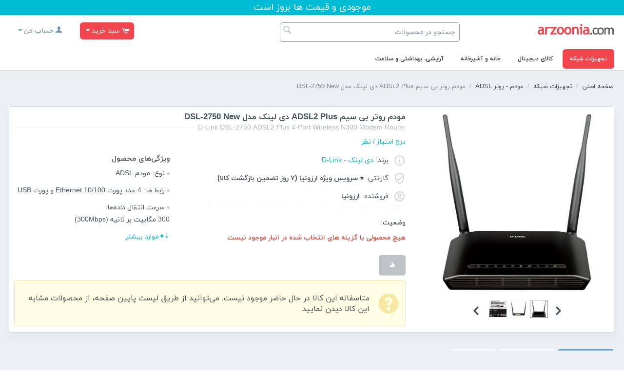

--- FILE ---
content_type: text/html; charset=utf-8
request_url: https://arzoonia.com/%D9%85%D9%88%D8%AF%D9%85-%D8%B1%D9%88%D8%AA%D8%B1-%D8%A8%DB%8C-%D8%B3%DB%8C%D9%85-adsl2-plus-%D8%AF%DB%8C-%D9%84%DB%8C%D9%86%DA%A9-%D9%85%D8%AF%D9%84-dsl-2750e/
body_size: 28617
content:

<!DOCTYPE html>
<html 

    lang="fa"
    dir="rtl"
    class=""
>
<head>
<title>مشخصات، قیمت و خرید مودم روتر بی سیم ADSL2 Plus دی لینک مدل DSL-2750 New | ارزونیا</title>

<base href="https://arzoonia.com/" />
<meta http-equiv="Content-Type" content="text/html; charset=utf-8" data-ca-mode="" />
<meta name="viewport" content="initial-scale=1.0, width=device-width" />

<meta name="description" content="خرید اینترنتی مودم روتر بی سیم ADSL2 Plus دی لینک مدل DSL-2750 New و قیمت انواع D-Link DSL-2750 ADSL2 Plus 4-Port Wireless N300 Modem Router از فروشگاه آنلاین ارزونیا با بهترین قیمت" />


<meta name="keywords" content="" />
<meta name="format-detection" content="telephone=no">

            <link rel="canonical" href="https://arzoonia.com/مودم-روتر-بی-سیم-adsl2-plus-دی-لینک-مدل-dsl-2750e/" />
            

    <!-- Inline script moved to the bottom of the page -->
    



    <link href="https://arzoonia.com/images/logos/1/favicon_3ps0-ol_3a61-b7.ico" rel="shortcut icon" type="image/vnd.microsoft.icon" />


<link rel="preload" crossorigin="anonymous" as="font" href="//fonts.gstatic.com/s/roboto/v15/IC_Dw3HJuHH__1Luo8iRGA.woff2" type="font/woff2" />
<link type="text/css" rel="stylesheet" href="https://arzoonia.com/var/cache/misc/assets/design/themes/v2/css/standalone-rtl.0c26f3ba45b0634e2bf2e528417c1cf0.css?1687198429" />


<!-- Inline script moved to the bottom of the page -->
<!-- Inline script moved to the bottom of the page -->

<!-- Inline script moved to the bottom of the page -->

</head>

<body>
    
        
        <div class="ty-tygh  " id="tygh_container">

        <div id="ajax_overlay" class="ty-ajax-overlay"></div>
<div id="ajax_loading_box" class="ty-ajax-loading-box"></div>

        <div class="cm-notification-container notification-container">
</div>

        <div class="ty-helper-container " id="tygh_main_container">
            
                 
                
<div class="tygh-top-panel clearfix">
    
            <div class="container-fluid  top-grid-green">
                                                
            <div class="row-fluid">                        <div class="span16  " >
                                    <div class="ty-wysiwyg-content"  data-ca-live-editor-object-id="0" data-ca-live-editor-object-type=""><p style="text-align:center;line-height:1!important;font-size:1.2rem;"><span style="color: #FFF;">موجودی و قیمت ها بروز است</span></p></div>
                            </div>
        </div>    
        </div>
    

</div>

<div class="tygh-header clearfix">
    
            <div class="container-fluid  header-grid">
                                                
            <div class="row-fluid">                        <div class="span4  top-logo-grid" >
                                    <div class="top-logo ">
                <div class="ty-logo-container">
    
            <a href="https://arzoonia.com/" title="">
        <img alt="تصویر مودم روتر بی سیم ADSL2 Plus دی لینک مدل DSL-2750 New" class="ty-pict  ty-logo-container__image   cm-image" id="det_img_546726181"  src="https://arzoonia.com/images/logos/1/cart_j84u-eq_4fbw-yw.png"  width="158" height="25" alt="" title=""/>


    
            </a>
    </div>

                    </div>
                            </div>
                                                
                                    <div class="span5  search-block-grid" >
                                    <div class="top-search ">
                <div class="ty-search-block">
    <form action="https://arzoonia.com/" name="search_form" method="get">
        <input type="hidden" name="match" value="all" />
        <input type="hidden" name="subcats" value="Y" />
        <input type="hidden" name="pcode_from_q" value="Y" />
        <input type="hidden" name="pshort" value="Y" />
        <input type="hidden" name="pfull" value="Y" />
        <input type="hidden" name="pname" value="Y" />
        <input type="hidden" name="pkeywords" value="Y" />
        <input type="hidden" name="search_performed" value="Y" />

        


        <input type="text" name="q" value="" id="search_input" title="جستجو در محصولات" class="ty-search-block__input cm-hint" /><button title="جستجو" class="ty-search-magnifier" type="submit"><span 
        class="ty-icon ty-icon-search"
                
            ></span></button>
<input type="hidden" name="dispatch" value="products.search" />

        
    <input type="hidden" name="security_hash" class="cm-no-hide-input" value="259159e21f6c99a155c18ddcf5dcca96" /></form>
</div>


                    </div>
                            </div>
                                                
                                        
                                    <div class="span7  cart-content-grid" >
                                    <div class="ty-dropdown-box  top-my-account ty-float-right">
        <div id="sw_dropdown_760" class="ty-dropdown-box__title cm-combination unlogged">
            
                                <a class="ty-account-info__title" href="https://arzoonia.com/profiles-update-fa/">
        <span 
        class="ty-icon ty-icon-user"
                
            ></span>&nbsp;<span class="ty-account-info__title-txt" >حساب من</span>
        <span 
        class="ty-icon ty-icon-down-micro ty-account-info__user-arrow"
                
            ></span>
    </a>

                        

        </div>
        <div id="dropdown_760" class="cm-popup-box ty-dropdown-box__content hidden">
            

<div id="account_info_760">
        <ul class="ty-account-info">
        
                        <li class="ty-account-info__item ty-dropdown-box__item"><a class="ty-account-info__a underlined" href="https://arzoonia.com/myorders/" rel="nofollow">سفارشات</a></li>
                                            <li class="ty-account-info__item ty-dropdown-box__item"><a class="ty-account-info__a underlined" href="https://arzoonia.com/productfeatures-compare/" rel="nofollow">لیست مقایسه</a></li>
                    


    </ul>

            <div class="ty-account-info__orders updates-wrapper track-orders" id="track_orders_block_760">
            <form action="https://arzoonia.com/" method="POST" class="cm-ajax cm-post cm-ajax-full-render" name="track_order_quick">
                <input type="hidden" name="result_ids" value="track_orders_block_*" />
                <input type="hidden" name="return_url" value="index.php?dispatch=products.view&amp;product_id=677" />

                <div class="ty-account-info__orders-txt">پیگیری سفارشات</div>

                <div class="ty-account-info__orders-input ty-control-group ty-input-append">
                    <label for="track_order_item760" class="cm-required hidden">پیگیری سفارشات</label>
                    <input type="text" size="20" class="ty-input-text cm-hint" id="track_order_item760" name="track_data" value="شناسه سفارش/ایمیل" />
                    <button title="رفتن" class="ty-btn-go" type="submit"><span 
        class="ty-icon ty-icon-right-dir ty-btn-go__icon"
                
            ></span></button>
<input type="hidden" name="dispatch" value="orders.track_request" />

                    
                </div>
            <input type="hidden" name="security_hash" class="cm-no-hide-input" value="259159e21f6c99a155c18ddcf5dcca96" /></form>
        <!--track_orders_block_760--></div>
    
    <div class="ty-account-info__buttons buttons-container">
                    <a href="https://arzoonia.com/auth-loginform/?return_url=index.php%3Fdispatch%3Dproducts.view%26product_id%3D677" data-ca-target-id="login_block760" class="cm-dialog-opener cm-dialog-auto-size ty-btn ty-btn__secondary" rel="nofollow">ورود</a><a href="https://arzoonia.com/profiles-add-fa/" rel="nofollow" class="ty-btn ty-btn__primary">ثبت نام</a>
            <div  id="login_block760" class="hidden" title="ورود">
                <div class="ty-login-popup">
                    

        <form name="popup760_form" action="https://arzoonia.com/" method="post">
  
        <input type="hidden" name="return_url" value="index.php?dispatch=products.view&amp;product_id=677" />
    <input type="hidden" name="redirect_url" value="index.php?dispatch=products.view&amp;product_id=677" />
                    <div class="ty-control-group">
            <label for="login_popup760" class="ty-login__filed-label ty-control-group__label cm-required cm-trim ">شماره موبایل یا ایمیل</label>
            <input type="text" id="login_popup760" name="user_login" size="30" value="" class="ty-login__input cm-focus" />
        </div>

        <div class="ty-control-group ty-password-forgot">
            <label for="psw_popup760" class="ty-login__filed-label ty-control-group__label ty-password-forgot__label cm-required">رمزعبور</label><a href="https://arzoonia.com/auth-recoverpassword/" class="ty-password-forgot__a"  tabindex="5">رمز ورود خود را فراموش کرده اید؟</a>
            <input type="password" id="psw_popup760" name="password" size="30" value="" class="ty-login__input" maxlength="32" />
        </div>

        

		<div class="ty-login__remember-me">
			<label for="remember_me_popup760" class="ty-login__remember-me-label"><input class="checkbox" type="checkbox" name="remember_me" id="remember_me_popup760" value="Y" />مرا به خاطر بسپار</label>
		</div>
        

        

        
        
            <div class="buttons-container clearfix ty-center">
                <div class="ty-float-left">
                        
 
    <button  class="ty-btn__login ty-btn__secondary ty-btn" type="submit" name="dispatch[auth.login]" >ورود</button>


                </div>
				

					<span>کاربر جدید هستید ؟</span>

				
				<div class="ty-float-right">
                    					<!-- Button Moved -->
											<a class="ty-btn__login ty-btn__primary ty-btn" href="https://arzoonia.com/profiles-add-fa/" rel="nofollow">ثبت‌نام</a>
                </div>
				
                
            </div>
        

    <input type="hidden" name="security_hash" class="cm-no-hide-input" value="259159e21f6c99a155c18ddcf5dcca96" /></form>


<!-- Inline script moved to the bottom of the page -->
                </div>
            </div>
            </div>
<!--account_info_760--></div>

        </div>
    </div><div class="top-cart-content ty-float-right">
                
    <div class="ty-dropdown-box" id="cart_status_765">
         <div id="sw_dropdown_765" class="ty-dropdown-box__title cm-combination">
        <a href="https://arzoonia.com/checkout-cart/">
            
                                    <span 
        class="ty-icon ty-icon-cart ty-minicart__icon empty"
                
            ></span>
                    <span class="ty-minicart-title empty-cart ty-hand">سبد خرید</span>
                    <span 
        class="ty-icon ty-icon-down-micro"
                
            ></span>
                            

        </a>
        </div>
        <div id="dropdown_765" class="cm-popup-box ty-dropdown-box__content ty-dropdown-box__content--cart hidden">
            
                <div class="cm-cart-content cm-cart-content-thumb cm-cart-content-delete">
                        <div class="ty-cart-items">
                                                            <div class="ty-cart-items__empty ty-center">سبد خرید</div>
                                                    </div>

                                                <div class="cm-cart-buttons ty-cart-content__buttons buttons-container hidden">
                            <div class="ty-float-left">
                                <a href="https://arzoonia.com/checkout-cart/" rel="nofollow" class="ty-btn ty-btn__secondary">سبد خرید</a>
                            </div>
                                                        <div class="ty-float-right">
                                        
    <a
        class="cm-dialog-opener cm-dialog-auto-size ty-btn ty-btn__primary"
        href="https://arzoonia.com/index.php?dispatch=checkout.login_form&amp;return_url=https%3A%2F%2Farzoonia.com%2Fcheckout-checkout%2F"
        data-ca-dialog-title="ورود"
        data-ca-target-id="checkout_login_form"
        rel="nofollow">
        ثبت سفارش
    </a>

                            </div>
                                                    </div>
                        
                </div>
            

        </div>
    <!--cart_status_765--></div>



                    </div>
                            </div>
        </div>                                        
            <div class="row-fluid">                        <div class="span16  top-menu-grid" >
                                    <ul class="ty-menu__items cm-responsive-menu">
        
            <li class="ty-menu__item ty-menu__menu-btn visible-phone cm-responsive-menu-toggle-main">
                <a class="ty-menu__item-link">
                    <span 
        class="ty-icon ty-icon-short-list"
                
            ></span>
                    <span>منو</span>
                </a>
            </li>

                                            
                        <li class="ty-menu__item cm-menu-item-responsive  ty-menu__item-active">
                                            <a class="ty-menu__item-toggle visible-phone cm-responsive-menu-toggle">
                            <span 
        class="ty-icon ty-icon-down-open ty-menu__icon-open"
                
            ></span>
                            <span 
        class="ty-icon ty-icon-up-open ty-menu__icon-hide"
                
            ></span>
                        </a>
                                        <a  href="https://arzoonia.com/تجهیزات-شبکه-و-ارتباطات/" class="ty-menu__item-link" >
                        تجهیزات شبکه
                    </a>
                
                                            <div class="ty-menu__submenu" id="topmenu_49_b3b359b619731d5677689992973f37da">
                            
                                <ul class="ty-menu__submenu-items cm-responsive-menu-submenu">
                                                                            <li class="ty-top-mine__submenu-col">
                                                                                        <div class="ty-menu__submenu-item-header ty-menu__submenu-item-header-active">
                                                <a href="https://arzoonia.com/تجهیزات-شبکه-و-ارتباطات/مودم-و-شبکه/" class="ty-menu__submenu-link" >مودم - روتر ADSL</a>
                                            </div>
                                                                                        <div class="ty-menu__submenu">
                                                <ul class="ty-menu__submenu-list cm-responsive-menu-submenu">
                                                                                                    </ul>
                                            </div>
                                        </li>
                                                                            <li class="ty-top-mine__submenu-col">
                                                                                        <div class="ty-menu__submenu-item-header">
                                                <a href="https://arzoonia.com/تجهیزات-شبکه-و-ارتباطات/روتر-و-اکسس-پوینت/" class="ty-menu__submenu-link" >روتر و اکسس پوینت</a>
                                            </div>
                                                                                        <div class="ty-menu__submenu">
                                                <ul class="ty-menu__submenu-list cm-responsive-menu-submenu">
                                                                                                    </ul>
                                            </div>
                                        </li>
                                                                            <li class="ty-top-mine__submenu-col">
                                                                                        <div class="ty-menu__submenu-item-header">
                                                <a href="https://arzoonia.com/تجهیزات-شبکه-و-ارتباطات/آنتن-وایرلس/" class="ty-menu__submenu-link" >آنتن وایرلس</a>
                                            </div>
                                                                                        <div class="ty-menu__submenu">
                                                <ul class="ty-menu__submenu-list cm-responsive-menu-submenu">
                                                                                                    </ul>
                                            </div>
                                        </li>
                                                                            <li class="ty-top-mine__submenu-col">
                                                                                        <div class="ty-menu__submenu-item-header">
                                                <a href="https://arzoonia.com/تجهیزات-شبکه-و-ارتباطات/اتصالات-شبکه/" class="ty-menu__submenu-link" >اتصالات شبکه</a>
                                            </div>
                                                                                            <a class="ty-menu__item-toggle visible-phone cm-responsive-menu-toggle">
                                                    <span 
        class="ty-icon ty-icon-down-open ty-menu__icon-open"
                
            ></span>
                                                    <span 
        class="ty-icon ty-icon-up-open ty-menu__icon-hide"
                
            ></span>
                                                </a>
                                                                                        <div class="ty-menu__submenu">
                                                <ul class="ty-menu__submenu-list cm-responsive-menu-submenu">
                                                                                                            
                                                                                                                                                                                <li class="ty-menu__submenu-item">
                                                                <a href="https://arzoonia.com/تجهیزات-شبکه-و-ارتباطات/اتصالات-شبکه/کابل-شبکه-lan/"                                                                        class="ty-menu__submenu-link" >کابل شبکه (LAN)</a>
                                                            </li>
                                                                                                                                                                                <li class="ty-menu__submenu-item">
                                                                <a href="https://arzoonia.com/تجهیزات-شبکه-و-ارتباطات/اتصالات-شبکه/ابزار-شبکه/"                                                                        class="ty-menu__submenu-link" >ابزار شبکه</a>
                                                            </li>
                                                                                                                                                                        

                                                                                                    </ul>
                                            </div>
                                        </li>
                                                                            <li class="ty-top-mine__submenu-col">
                                                                                        <div class="ty-menu__submenu-item-header">
                                                <a href="https://arzoonia.com/تجهیزات-شبکه-و-ارتباطات/کارت-شبکه/" class="ty-menu__submenu-link" >کارت شبکه</a>
                                            </div>
                                                                                            <a class="ty-menu__item-toggle visible-phone cm-responsive-menu-toggle">
                                                    <span 
        class="ty-icon ty-icon-down-open ty-menu__icon-open"
                
            ></span>
                                                    <span 
        class="ty-icon ty-icon-up-open ty-menu__icon-hide"
                
            ></span>
                                                </a>
                                                                                        <div class="ty-menu__submenu">
                                                <ul class="ty-menu__submenu-list cm-responsive-menu-submenu">
                                                                                                            
                                                                                                                                                                                <li class="ty-menu__submenu-item">
                                                                <a href="https://arzoonia.com/تجهیزات-شبکه-و-ارتباطات/کارت-شبکه/کارت-شبکه-وایرلس/"                                                                        class="ty-menu__submenu-link" >کارت شبکه وایرلس</a>
                                                            </li>
                                                                                                                                                                        

                                                                                                    </ul>
                                            </div>
                                        </li>
                                                                            <li class="ty-top-mine__submenu-col">
                                                                                        <div class="ty-menu__submenu-item-header">
                                                <a href="https://arzoonia.com/تجهیزات-شبکه-و-ارتباطات/سوییچ-شبکه/" class="ty-menu__submenu-link" >سوییچ</a>
                                            </div>
                                                                                        <div class="ty-menu__submenu">
                                                <ul class="ty-menu__submenu-list cm-responsive-menu-submenu">
                                                                                                    </ul>
                                            </div>
                                        </li>
                                                                            <li class="ty-top-mine__submenu-col">
                                                                                        <div class="ty-menu__submenu-item-header">
                                                <a href="https://arzoonia.com/تجهیزات-شبکه-و-ارتباطات/مودم-روتر-3g-و4g-و-5g/" class="ty-menu__submenu-link" >مودم -روتر 3G و4G و 5G</a>
                                            </div>
                                                                                        <div class="ty-menu__submenu">
                                                <ul class="ty-menu__submenu-list cm-responsive-menu-submenu">
                                                                                                    </ul>
                                            </div>
                                        </li>
                                                                                                        </ul>
                            

                        </div>
                    
                            </li>
                                            
                        <li class="ty-menu__item cm-menu-item-responsive ">
                                            <a class="ty-menu__item-toggle visible-phone cm-responsive-menu-toggle">
                            <span 
        class="ty-icon ty-icon-down-open ty-menu__icon-open"
                
            ></span>
                            <span 
        class="ty-icon ty-icon-up-open ty-menu__icon-hide"
                
            ></span>
                        </a>
                                        <a  href="https://arzoonia.com/دیجیتال/" class="ty-menu__item-link" >
                        کالای دیجیتال
                    </a>
                
                                            <div class="ty-menu__submenu" id="topmenu_49_456aa69878b85ea3d1c0dafe3f334873">
                            
                                <ul class="ty-menu__submenu-items cm-responsive-menu-submenu">
                                                                            <li class="ty-top-mine__submenu-col">
                                                                                        <div class="ty-menu__submenu-item-header">
                                                <a href="https://arzoonia.com/دیجیتال/تجهیزات-ذخیره-سازی-اطلاعات/" class="ty-menu__submenu-link" >تجهیزات ذخیره‌سازی اطلاعات</a>
                                            </div>
                                                                                            <a class="ty-menu__item-toggle visible-phone cm-responsive-menu-toggle">
                                                    <span 
        class="ty-icon ty-icon-down-open ty-menu__icon-open"
                
            ></span>
                                                    <span 
        class="ty-icon ty-icon-up-open ty-menu__icon-hide"
                
            ></span>
                                                </a>
                                                                                        <div class="ty-menu__submenu">
                                                <ul class="ty-menu__submenu-list cm-responsive-menu-submenu">
                                                                                                            
                                                                                                                                                                                <li class="ty-menu__submenu-item">
                                                                <a href="https://arzoonia.com/دیجیتال/تجهیزات-ذخیره-سازی-اطلاعات/هارد-دیسک-اکسترنال/"                                                                        class="ty-menu__submenu-link" >هارد دیسک اکسترنال</a>
                                                            </li>
                                                                                                                                                                                <li class="ty-menu__submenu-item">
                                                                <a href="https://arzoonia.com/دیجیتال/تجهیزات-ذخیره-سازی-اطلاعات/فلش-مموری/"                                                                        class="ty-menu__submenu-link" >فلش مموری</a>
                                                            </li>
                                                                                                                                                                                <li class="ty-menu__submenu-item">
                                                                <a href="https://arzoonia.com/دیجیتال/تجهیزات-ذخیره-سازی-اطلاعات/لوح-فشرده/"                                                                        class="ty-menu__submenu-link" >لوح فشرده</a>
                                                            </li>
                                                                                                                                                                        

                                                                                                    </ul>
                                            </div>
                                        </li>
                                                                            <li class="ty-top-mine__submenu-col">
                                                                                        <div class="ty-menu__submenu-item-header">
                                                <a href="https://arzoonia.com/دیجیتال/کامپیوتر-و-تجهیزات-جانبی/" class="ty-menu__submenu-link" >کامپیوتر و تجهیزات جانبی</a>
                                            </div>
                                                                                            <a class="ty-menu__item-toggle visible-phone cm-responsive-menu-toggle">
                                                    <span 
        class="ty-icon ty-icon-down-open ty-menu__icon-open"
                
            ></span>
                                                    <span 
        class="ty-icon ty-icon-up-open ty-menu__icon-hide"
                
            ></span>
                                                </a>
                                                                                        <div class="ty-menu__submenu">
                                                <ul class="ty-menu__submenu-list cm-responsive-menu-submenu">
                                                                                                            
                                                                                                                                                                                <li class="ty-menu__submenu-item">
                                                                <a href="https://arzoonia.com/دیجیتال/کامپیوتر-و-تجهیزات-جانبی/کیبورد-صفحه-کلید/"                                                                        class="ty-menu__submenu-link" >کیبورد (صفحه کلید)</a>
                                                            </li>
                                                                                                                                                                                <li class="ty-menu__submenu-item">
                                                                <a href="https://arzoonia.com/دیجیتال/کامپیوتر-و-تجهیزات-جانبی/ماوس-موشواره/"                                                                        class="ty-menu__submenu-link" >ماوس (موشواره)</a>
                                                            </li>
                                                                                                                                                                                <li class="ty-menu__submenu-item">
                                                                <a href="https://arzoonia.com/دیجیتال/کامپیوتر-و-تجهیزات-جانبی/اسپیکر-بلندگو/"                                                                        class="ty-menu__submenu-link" >اسپیکر (بلندگو)</a>
                                                            </li>
                                                                                                                                                                                <li class="ty-menu__submenu-item">
                                                                <a href="https://arzoonia.com/دیجیتال/کامپیوتر-و-تجهیزات-جانبی/کابل-و-مبدل/"                                                                        class="ty-menu__submenu-link" >کابل و مبدل</a>
                                                            </li>
                                                                                                                                                                                <li class="ty-menu__submenu-item">
                                                                <a href="https://arzoonia.com/دیجیتال/کامپیوتر-و-تجهیزات-جانبی/کارتخوان/"                                                                        class="ty-menu__submenu-link" >کارت‌خوان</a>
                                                            </li>
                                                                                                                                                                                <li class="ty-menu__submenu-item">
                                                                <a href="https://arzoonia.com/دیجیتال/کامپیوتر-و-تجهیزات-جانبی/تجهیزات-مخصوص-بازی/"                                                                        class="ty-menu__submenu-link" >تجهیزات مخصوص بازی</a>
                                                            </li>
                                                                                                                                                                            <li class="ty-menu__submenu-item ty-menu__submenu-alt-link">
                                                                <a href="https://arzoonia.com/دیجیتال/کامپیوتر-و-تجهیزات-جانبی/"
                                                                   class="ty-menu__submenu-link" >بیشتر <i class="text-arrow"> &rarr;</i></a>
                                                            </li>
                                                                                                                

                                                                                                    </ul>
                                            </div>
                                        </li>
                                                                            <li class="ty-top-mine__submenu-col">
                                                                                        <div class="ty-menu__submenu-item-header">
                                                <a href="https://arzoonia.com/دیجیتال/لوازم-جانبی-گوشی-موبایل/" class="ty-menu__submenu-link" >لوازم جانبی گوشی موبایل</a>
                                            </div>
                                                                                            <a class="ty-menu__item-toggle visible-phone cm-responsive-menu-toggle">
                                                    <span 
        class="ty-icon ty-icon-down-open ty-menu__icon-open"
                
            ></span>
                                                    <span 
        class="ty-icon ty-icon-up-open ty-menu__icon-hide"
                
            ></span>
                                                </a>
                                                                                        <div class="ty-menu__submenu">
                                                <ul class="ty-menu__submenu-list cm-responsive-menu-submenu">
                                                                                                            
                                                                                                                                                                                <li class="ty-menu__submenu-item">
                                                                <a href="https://arzoonia.com/دیجیتال/لوازم-جانبی-گوشی-موبایل/هندزفری/"                                                                        class="ty-menu__submenu-link" >هندزفری</a>
                                                            </li>
                                                                                                                                                                                <li class="ty-menu__submenu-item">
                                                                <a href="https://arzoonia.com/دیجیتال/لوازم-جانبی-گوشی-موبایل/کابل-و-مبدل/"                                                                        class="ty-menu__submenu-link" >کابل و مبدل</a>
                                                            </li>
                                                                                                                                                                                <li class="ty-menu__submenu-item">
                                                                <a href="https://arzoonia.com/دیجیتال/لوازم-جانبی-گوشی-موبایل/شارژر-تبلت-و-موبایل/"                                                                        class="ty-menu__submenu-link" >شارژر تبلت و موبایل</a>
                                                            </li>
                                                                                                                                                                                <li class="ty-menu__submenu-item">
                                                                <a href="https://arzoonia.com/دیجیتال/لوازم-جانبی-گوشی-موبایل/پاوربانک-شارژر-همراه/"                                                                        class="ty-menu__submenu-link" >پاوربانک (شارژر همراه)</a>
                                                            </li>
                                                                                                                                                                        

                                                                                                    </ul>
                                            </div>
                                        </li>
                                                                            <li class="ty-top-mine__submenu-col">
                                                                                        <div class="ty-menu__submenu-item-header">
                                                <a href="https://arzoonia.com/دیجیتال/دوربین/" class="ty-menu__submenu-link" >دوربین</a>
                                            </div>
                                                                                            <a class="ty-menu__item-toggle visible-phone cm-responsive-menu-toggle">
                                                    <span 
        class="ty-icon ty-icon-down-open ty-menu__icon-open"
                
            ></span>
                                                    <span 
        class="ty-icon ty-icon-up-open ty-menu__icon-hide"
                
            ></span>
                                                </a>
                                                                                        <div class="ty-menu__submenu">
                                                <ul class="ty-menu__submenu-list cm-responsive-menu-submenu">
                                                                                                            
                                                                                                                                                                                <li class="ty-menu__submenu-item">
                                                                <a href="https://arzoonia.com/دیجیتال/دوربین/دوربین-عکاسی/"                                                                        class="ty-menu__submenu-link" >دوربین عکاسی</a>
                                                            </li>
                                                                                                                                                                        

                                                                                                    </ul>
                                            </div>
                                        </li>
                                                                            <li class="ty-top-mine__submenu-col">
                                                                                        <div class="ty-menu__submenu-item-header">
                                                <a href="https://arzoonia.com/دیجیتال/ماشین-های-اداری/" class="ty-menu__submenu-link" >ماشین های اداری</a>
                                            </div>
                                                                                            <a class="ty-menu__item-toggle visible-phone cm-responsive-menu-toggle">
                                                    <span 
        class="ty-icon ty-icon-down-open ty-menu__icon-open"
                
            ></span>
                                                    <span 
        class="ty-icon ty-icon-up-open ty-menu__icon-hide"
                
            ></span>
                                                </a>
                                                                                        <div class="ty-menu__submenu">
                                                <ul class="ty-menu__submenu-list cm-responsive-menu-submenu">
                                                                                                            
                                                                                                                                                                                <li class="ty-menu__submenu-item">
                                                                <a href="https://arzoonia.com/دیجیتال/ماشین-های-اداری/پرینتر/"                                                                        class="ty-menu__submenu-link" >پرینتر</a>
                                                            </li>
                                                                                                                                                                                <li class="ty-menu__submenu-item">
                                                                <a href="https://arzoonia.com/دیجیتال/ماشین-های-اداری/اسکنر/"                                                                        class="ty-menu__submenu-link" >اسکنر</a>
                                                            </li>
                                                                                                                                                                                <li class="ty-menu__submenu-item">
                                                                <a href="https://arzoonia.com/دیجیتال/ماشین-های-اداری/لوازم-جانبی-پرینتر/"                                                                        class="ty-menu__submenu-link" >لوازم جانبی پرینتر</a>
                                                            </li>
                                                                                                                                                                        

                                                                                                    </ul>
                                            </div>
                                        </li>
                                                                            <li class="ty-top-mine__submenu-col">
                                                                                        <div class="ty-menu__submenu-item-header">
                                                <a href="https://arzoonia.com/دیجیتال/لپ-تاپ/" class="ty-menu__submenu-link" >لپ تاپ</a>
                                            </div>
                                                                                            <a class="ty-menu__item-toggle visible-phone cm-responsive-menu-toggle">
                                                    <span 
        class="ty-icon ty-icon-down-open ty-menu__icon-open"
                
            ></span>
                                                    <span 
        class="ty-icon ty-icon-up-open ty-menu__icon-hide"
                
            ></span>
                                                </a>
                                                                                        <div class="ty-menu__submenu">
                                                <ul class="ty-menu__submenu-list cm-responsive-menu-submenu">
                                                                                                            
                                                                                                                                                                                <li class="ty-menu__submenu-item">
                                                                <a href="https://arzoonia.com/دیجیتال/لپ-تاپ/لوازم-جانبی-لپ-تاپ/"                                                                        class="ty-menu__submenu-link" >لوازم جانبی لپ تاپ</a>
                                                            </li>
                                                                                                                                                                                <li class="ty-menu__submenu-item">
                                                                <a href="https://arzoonia.com/دیجیتال/لپ-تاپ/استند-و-پایه-خنککننده/"                                                                        class="ty-menu__submenu-link" >استند و پایه خنک‌کننده</a>
                                                            </li>
                                                                                                                                                                                <li class="ty-menu__submenu-item">
                                                                <a href="https://arzoonia.com/دیجیتال/لپ-تاپ/لپ-تاپ-و-الترابوک/"                                                                        class="ty-menu__submenu-link" >لپ تاپ و الترابوک</a>
                                                            </li>
                                                                                                                                                                                <li class="ty-menu__submenu-item">
                                                                <a href="https://arzoonia.com/دیجیتال/لپ-تاپ/گیمینگ/"                                                                        class="ty-menu__submenu-link" >گیمینگ</a>
                                                            </li>
                                                                                                                                                                                <li class="ty-menu__submenu-item">
                                                                <a href="https://arzoonia.com/دیجیتال/لپ-تاپ/طراحی-و-مهندسی/"                                                                        class="ty-menu__submenu-link" >طراحی و مهندسی</a>
                                                            </li>
                                                                                                                                                                                <li class="ty-menu__submenu-item">
                                                                <a href="https://arzoonia.com/دیجیتال/لپ-تاپ/دانشجویی/"                                                                        class="ty-menu__submenu-link" >دانشجویی</a>
                                                            </li>
                                                                                                                                                                            <li class="ty-menu__submenu-item ty-menu__submenu-alt-link">
                                                                <a href="https://arzoonia.com/دیجیتال/لپ-تاپ/"
                                                                   class="ty-menu__submenu-link" >بیشتر <i class="text-arrow"> &rarr;</i></a>
                                                            </li>
                                                                                                                

                                                                                                    </ul>
                                            </div>
                                        </li>
                                                                            <li class="ty-top-mine__submenu-col">
                                                                                        <div class="ty-menu__submenu-item-header">
                                                <a href="https://arzoonia.com/دیجیتال/تبلت-و-کتابخوان/" class="ty-menu__submenu-link" >تبلت و کتابخوان</a>
                                            </div>
                                                                                            <a class="ty-menu__item-toggle visible-phone cm-responsive-menu-toggle">
                                                    <span 
        class="ty-icon ty-icon-down-open ty-menu__icon-open"
                
            ></span>
                                                    <span 
        class="ty-icon ty-icon-up-open ty-menu__icon-hide"
                
            ></span>
                                                </a>
                                                                                        <div class="ty-menu__submenu">
                                                <ul class="ty-menu__submenu-list cm-responsive-menu-submenu">
                                                                                                            
                                                                                                                                                                                <li class="ty-menu__submenu-item">
                                                                <a href="https://arzoonia.com/دیجیتال/تبلت-و-کتابخوان/تبلت/"                                                                        class="ty-menu__submenu-link" >تبلت</a>
                                                            </li>
                                                                                                                                                                        

                                                                                                    </ul>
                                            </div>
                                        </li>
                                                                            <li class="ty-top-mine__submenu-col">
                                                                                        <div class="ty-menu__submenu-item-header">
                                                <a href="https://arzoonia.com/دیجیتال/آداپتور-برق/" class="ty-menu__submenu-link" >آداپتور برق</a>
                                            </div>
                                                                                        <div class="ty-menu__submenu">
                                                <ul class="ty-menu__submenu-list cm-responsive-menu-submenu">
                                                                                                    </ul>
                                            </div>
                                        </li>
                                                                            <li class="ty-top-mine__submenu-col">
                                                                                        <div class="ty-menu__submenu-item-header">
                                                <a href="https://arzoonia.com/دیجیتال/کنسول-بازی/" class="ty-menu__submenu-link" >کنسول بازی</a>
                                            </div>
                                                                                        <div class="ty-menu__submenu">
                                                <ul class="ty-menu__submenu-list cm-responsive-menu-submenu">
                                                                                                    </ul>
                                            </div>
                                        </li>
                                                                            <li class="ty-top-mine__submenu-col">
                                                                                        <div class="ty-menu__submenu-item-header">
                                                <a href="https://arzoonia.com/دیجیتال/تجهیزات-ماینینگ/" class="ty-menu__submenu-link" >تجهیزات ماینینگ</a>
                                            </div>
                                                                                            <a class="ty-menu__item-toggle visible-phone cm-responsive-menu-toggle">
                                                    <span 
        class="ty-icon ty-icon-down-open ty-menu__icon-open"
                
            ></span>
                                                    <span 
        class="ty-icon ty-icon-up-open ty-menu__icon-hide"
                
            ></span>
                                                </a>
                                                                                        <div class="ty-menu__submenu">
                                                <ul class="ty-menu__submenu-list cm-responsive-menu-submenu">
                                                                                                            
                                                                                                                                                                                <li class="ty-menu__submenu-item">
                                                                <a href="https://arzoonia.com/دیجیتال/تجهیزات-ماینینگ/منبع-تغذیه/"                                                                        class="ty-menu__submenu-link" >منبع تغذیه</a>
                                                            </li>
                                                                                                                                                                        

                                                                                                    </ul>
                                            </div>
                                        </li>
                                                                                                        </ul>
                            

                        </div>
                    
                            </li>
                                            
                        <li class="ty-menu__item cm-menu-item-responsive ">
                                            <a class="ty-menu__item-toggle visible-phone cm-responsive-menu-toggle">
                            <span 
        class="ty-icon ty-icon-down-open ty-menu__icon-open"
                
            ></span>
                            <span 
        class="ty-icon ty-icon-up-open ty-menu__icon-hide"
                
            ></span>
                        </a>
                                        <a  href="https://arzoonia.com/خانه-و-آشپرخانه/" class="ty-menu__item-link" >
                        خانه و آشپرخانه
                    </a>
                
                                            <div class="ty-menu__submenu" id="topmenu_49_62273d2376d1b376b492a719cf1a0da8">
                            
                                <ul class="ty-menu__submenu-items cm-responsive-menu-submenu">
                                                                            <li class="ty-top-mine__submenu-col">
                                                                                        <div class="ty-menu__submenu-item-header">
                                                <a href="https://arzoonia.com/خانه-و-آشپرخانه/صوتی-و-تصویری/" class="ty-menu__submenu-link" >صوتی و تصویری </a>
                                            </div>
                                                                                            <a class="ty-menu__item-toggle visible-phone cm-responsive-menu-toggle">
                                                    <span 
        class="ty-icon ty-icon-down-open ty-menu__icon-open"
                
            ></span>
                                                    <span 
        class="ty-icon ty-icon-up-open ty-menu__icon-hide"
                
            ></span>
                                                </a>
                                                                                        <div class="ty-menu__submenu">
                                                <ul class="ty-menu__submenu-list cm-responsive-menu-submenu">
                                                                                                            
                                                                                                                                                                                <li class="ty-menu__submenu-item">
                                                                <a href="https://arzoonia.com/خانه-و-آشپرخانه/صوتی-و-تصویری/تلویزیون/"                                                                        class="ty-menu__submenu-link" >تلویزیون</a>
                                                            </li>
                                                                                                                                                                                <li class="ty-menu__submenu-item">
                                                                <a href="https://arzoonia.com/خانه-و-آشپرخانه/صوتی-و-تصویری/اسپیکر/"                                                                        class="ty-menu__submenu-link" >اسپیکر</a>
                                                            </li>
                                                                                                                                                                                <li class="ty-menu__submenu-item">
                                                                <a href="https://arzoonia.com/خانه-و-آشپرخانه/صوتی-و-تصویری/چند-راهی-برق/"                                                                        class="ty-menu__submenu-link" >چند راهی برق</a>
                                                            </li>
                                                                                                                                                                                <li class="ty-menu__submenu-item">
                                                                <a href="https://arzoonia.com/خانه-و-آشپرخانه/صوتی-و-تصویری/صفحه-نمایش-خودرو/"                                                                        class="ty-menu__submenu-link" >صفحه نمایش خودرو</a>
                                                            </li>
                                                                                                                                                                                <li class="ty-menu__submenu-item">
                                                                <a href="https://arzoonia.com/خانه-و-آشپرخانه/صوتی-و-تصویری/محافظ-کنترل/"                                                                        class="ty-menu__submenu-link" >محافظ کنترل</a>
                                                            </li>
                                                                                                                                                                        

                                                                                                    </ul>
                                            </div>
                                        </li>
                                                                            <li class="ty-top-mine__submenu-col">
                                                                                        <div class="ty-menu__submenu-item-header">
                                                <a href="https://arzoonia.com/خانه-و-آشپرخانه/دکوراتیو/" class="ty-menu__submenu-link" >دکوراتیو </a>
                                            </div>
                                                                                            <a class="ty-menu__item-toggle visible-phone cm-responsive-menu-toggle">
                                                    <span 
        class="ty-icon ty-icon-down-open ty-menu__icon-open"
                
            ></span>
                                                    <span 
        class="ty-icon ty-icon-up-open ty-menu__icon-hide"
                
            ></span>
                                                </a>
                                                                                        <div class="ty-menu__submenu">
                                                <ul class="ty-menu__submenu-list cm-responsive-menu-submenu">
                                                                                                            
                                                                                                                                                                                <li class="ty-menu__submenu-item">
                                                                <a href="https://arzoonia.com/خانه-و-آشپرخانه/دکوراتیو/دکوراسیون-اداری/"                                                                        class="ty-menu__submenu-link" >دکوراسیون اداری</a>
                                                            </li>
                                                                                                                                                                                <li class="ty-menu__submenu-item">
                                                                <a href="https://arzoonia.com/خانه-و-آشپرخانه/دکوراتیو/مجسمه-های-دکوری/"                                                                        class="ty-menu__submenu-link" >مجسمه و گلدان</a>
                                                            </li>
                                                                                                                                                                                <li class="ty-menu__submenu-item">
                                                                <a href="https://arzoonia.com/خانه-و-آشپرخانه/دکوراتیو/ساعت-دیواری-و-رومیزی/"                                                                        class="ty-menu__submenu-link" >ساعت دیواری و رومیزی</a>
                                                            </li>
                                                                                                                                                                                <li class="ty-menu__submenu-item">
                                                                <a href="https://arzoonia.com/خانه-و-آشپرخانه/دکوراتیو/تابلو-های-دکوری/"                                                                        class="ty-menu__submenu-link" >تابلو </a>
                                                            </li>
                                                                                                                                                                                <li class="ty-menu__submenu-item">
                                                                <a href="https://arzoonia.com/خانه-و-آشپرخانه/دکوراتیو/آینه/"                                                                        class="ty-menu__submenu-link" >آینه</a>
                                                            </li>
                                                                                                                                                                        

                                                                                                    </ul>
                                            </div>
                                        </li>
                                                                            <li class="ty-top-mine__submenu-col">
                                                                                        <div class="ty-menu__submenu-item-header">
                                                <a href="https://arzoonia.com/خانه-و-آشپرخانه/لوازم-برقی-خانگی/" class="ty-menu__submenu-link" >لوازم برقی خانگی </a>
                                            </div>
                                                                                            <a class="ty-menu__item-toggle visible-phone cm-responsive-menu-toggle">
                                                    <span 
        class="ty-icon ty-icon-down-open ty-menu__icon-open"
                
            ></span>
                                                    <span 
        class="ty-icon ty-icon-up-open ty-menu__icon-hide"
                
            ></span>
                                                </a>
                                                                                        <div class="ty-menu__submenu">
                                                <ul class="ty-menu__submenu-list cm-responsive-menu-submenu">
                                                                                                            
                                                                                                                                                                                <li class="ty-menu__submenu-item">
                                                                <a href="https://arzoonia.com/خانه-و-آشپرخانه/لوازم-برقی-خانگی/نوشیدنی-ساز/"                                                                        class="ty-menu__submenu-link" >نوشیدنی ساز</a>
                                                            </li>
                                                                                                                                                                                <li class="ty-menu__submenu-item">
                                                                <a href="https://arzoonia.com/خانه-و-آشپرخانه/لوازم-برقی-خانگی/تهویه-سرمایش-و-گرمایش/"                                                                        class="ty-menu__submenu-link" >تهویه، سرمایش و گرمایش</a>
                                                            </li>
                                                                                                                                                                                <li class="ty-menu__submenu-item">
                                                                <a href="https://arzoonia.com/خانه-و-آشپرخانه/لوازم-برقی-خانگی/لوازم-شست-و-شو-و-نظافت/"                                                                        class="ty-menu__submenu-link" >لوازم شست و شو و نظافت</a>
                                                            </li>
                                                                                                                                                                                <li class="ty-menu__submenu-item">
                                                                <a href="https://arzoonia.com/خانه-و-آشپرخانه/لوازم-برقی-خانگی/ست-آبمیوه-گیری/"                                                                        class="ty-menu__submenu-link" >ست آبمیوه گیری </a>
                                                            </li>
                                                                                                                                                                                <li class="ty-menu__submenu-item">
                                                                <a href="https://arzoonia.com/خانه-و-آشپرخانه/لوازم-برقی-خانگی/کولر-و-پنکه-و-تصفیه-هوا/"                                                                        class="ty-menu__submenu-link" >کولر و پنکه و تصفیه هوا</a>
                                                            </li>
                                                                                                                                                                        

                                                                                                    </ul>
                                            </div>
                                        </li>
                                                                            <li class="ty-top-mine__submenu-col">
                                                                                        <div class="ty-menu__submenu-item-header">
                                                <a href="https://arzoonia.com/خانه-و-آشپرخانه/سرو-و-پذیرایی/" class="ty-menu__submenu-link" >سرو و پذیرایی </a>
                                            </div>
                                                                                            <a class="ty-menu__item-toggle visible-phone cm-responsive-menu-toggle">
                                                    <span 
        class="ty-icon ty-icon-down-open ty-menu__icon-open"
                
            ></span>
                                                    <span 
        class="ty-icon ty-icon-up-open ty-menu__icon-hide"
                
            ></span>
                                                </a>
                                                                                        <div class="ty-menu__submenu">
                                                <ul class="ty-menu__submenu-list cm-responsive-menu-submenu">
                                                                                                            
                                                                                                                                                                                <li class="ty-menu__submenu-item">
                                                                <a href="https://arzoonia.com/خانه-و-آشپرخانه/سرو-و-پذیرایی/سرویس-غذاخوری/"                                                                        class="ty-menu__submenu-link" >سرویس غذاخوری</a>
                                                            </li>
                                                                                                                                                                                <li class="ty-menu__submenu-item">
                                                                <a href="https://arzoonia.com/خانه-و-آشپرخانه/سرو-و-پذیرایی/پارچ-و-لیوان-و-ماگ/"                                                                        class="ty-menu__submenu-link" >پارچ و لیوان و ماگ</a>
                                                            </li>
                                                                                                                                                                                <li class="ty-menu__submenu-item">
                                                                <a href="https://arzoonia.com/خانه-و-آشپرخانه/سرو-و-پذیرایی/ظروف-پذیرایی/"                                                                        class="ty-menu__submenu-link" >ظروف  پذیرایی</a>
                                                            </li>
                                                                                                                                                                                <li class="ty-menu__submenu-item">
                                                                <a href="https://arzoonia.com/خانه-و-آشپرخانه/سرو-و-پذیرایی/ظروف-یکبار-مصرف/"                                                                        class="ty-menu__submenu-link" >ظروف یکبار مصرف</a>
                                                            </li>
                                                                                                                                                                        

                                                                                                    </ul>
                                            </div>
                                        </li>
                                                                            <li class="ty-top-mine__submenu-col">
                                                                                        <div class="ty-menu__submenu-item-header">
                                                <a href="https://arzoonia.com/خانه-و-آشپرخانه/نور-و-روشنایی/" class="ty-menu__submenu-link" >نور و روشنایی </a>
                                            </div>
                                                                                            <a class="ty-menu__item-toggle visible-phone cm-responsive-menu-toggle">
                                                    <span 
        class="ty-icon ty-icon-down-open ty-menu__icon-open"
                
            ></span>
                                                    <span 
        class="ty-icon ty-icon-up-open ty-menu__icon-hide"
                
            ></span>
                                                </a>
                                                                                        <div class="ty-menu__submenu">
                                                <ul class="ty-menu__submenu-list cm-responsive-menu-submenu">
                                                                                                            
                                                                                                                                                                                <li class="ty-menu__submenu-item">
                                                                <a href="https://arzoonia.com/خانه-و-آشپرخانه/نور-و-روشنایی/لامپ/"                                                                        class="ty-menu__submenu-link" >لامپ</a>
                                                            </li>
                                                                                                                                                                                <li class="ty-menu__submenu-item">
                                                                <a href="https://arzoonia.com/خانه-و-آشپرخانه/نور-و-روشنایی/لوستر/"                                                                        class="ty-menu__submenu-link" >لوستر</a>
                                                            </li>
                                                                                                                                                                                <li class="ty-menu__submenu-item">
                                                                <a href="https://arzoonia.com/خانه-و-آشپرخانه/نور-و-روشنایی/نوار-های-led/"                                                                        class="ty-menu__submenu-link" >نوار های LED</a>
                                                            </li>
                                                                                                                                                                                <li class="ty-menu__submenu-item">
                                                                <a href="https://arzoonia.com/خانه-و-آشپرخانه/نور-و-روشنایی/ریسه-های-نوری/"                                                                        class="ty-menu__submenu-link" >ریسه  های نوری</a>
                                                            </li>
                                                                                                                                                                        

                                                                                                    </ul>
                                            </div>
                                        </li>
                                                                            <li class="ty-top-mine__submenu-col">
                                                                                        <div class="ty-menu__submenu-item-header">
                                                <a href="https://arzoonia.com/خانه-و-آشپرخانه/آشپزخانه/" class="ty-menu__submenu-link" >آشپزخانه </a>
                                            </div>
                                                                                            <a class="ty-menu__item-toggle visible-phone cm-responsive-menu-toggle">
                                                    <span 
        class="ty-icon ty-icon-down-open ty-menu__icon-open"
                
            ></span>
                                                    <span 
        class="ty-icon ty-icon-up-open ty-menu__icon-hide"
                
            ></span>
                                                </a>
                                                                                        <div class="ty-menu__submenu">
                                                <ul class="ty-menu__submenu-list cm-responsive-menu-submenu">
                                                                                                            
                                                                                                                                                                                <li class="ty-menu__submenu-item">
                                                                <a href="https://arzoonia.com/خانه-و-آشپرخانه/آشپزخانه/سرویس-ظروف-آشپزخانه/"                                                                        class="ty-menu__submenu-link" >سرویس ظروف آشپزخانه</a>
                                                            </li>
                                                                                                                                                                                <li class="ty-menu__submenu-item">
                                                                <a href="https://arzoonia.com/خانه-و-آشپرخانه/آشپزخانه/ظروف-پخت-وپز/"                                                                        class="ty-menu__submenu-link" >ظروف پخت وپز</a>
                                                            </li>
                                                                                                                                                                                <li class="ty-menu__submenu-item">
                                                                <a href="https://arzoonia.com/خانه-و-آشپرخانه/آشپزخانه/لوازم-سرو-چای/"                                                                        class="ty-menu__submenu-link" >لوازم سرو چای</a>
                                                            </li>
                                                                                                                                                                                <li class="ty-menu__submenu-item">
                                                                <a href="https://arzoonia.com/خانه-و-آشپرخانه/آشپزخانه/فلاسک-و-کلمن/"                                                                        class="ty-menu__submenu-link" >فلاسک و کلمن</a>
                                                            </li>
                                                                                                                                                                        

                                                                                                    </ul>
                                            </div>
                                        </li>
                                                                            <li class="ty-top-mine__submenu-col">
                                                                                        <div class="ty-menu__submenu-item-header">
                                                <a href="https://arzoonia.com/خانه-و-آشپرخانه/مواد-شوینده/" class="ty-menu__submenu-link" >مواد شوینده </a>
                                            </div>
                                                                                            <a class="ty-menu__item-toggle visible-phone cm-responsive-menu-toggle">
                                                    <span 
        class="ty-icon ty-icon-down-open ty-menu__icon-open"
                
            ></span>
                                                    <span 
        class="ty-icon ty-icon-up-open ty-menu__icon-hide"
                
            ></span>
                                                </a>
                                                                                        <div class="ty-menu__submenu">
                                                <ul class="ty-menu__submenu-list cm-responsive-menu-submenu">
                                                                                                            
                                                                                                                                                                                <li class="ty-menu__submenu-item">
                                                                <a href="https://arzoonia.com/خانه-و-آشپرخانه/مواد-شوینده/شوینده-ظروف/"                                                                        class="ty-menu__submenu-link" >شوینده ظروف</a>
                                                            </li>
                                                                                                                                                                                <li class="ty-menu__submenu-item">
                                                                <a href="https://arzoonia.com/خانه-و-آشپرخانه/مواد-شوینده/شوینده-لباس/"                                                                        class="ty-menu__submenu-link" >شوینده لباس</a>
                                                            </li>
                                                                                                                                                                                <li class="ty-menu__submenu-item">
                                                                <a href="https://arzoonia.com/خانه-و-آشپرخانه/مواد-شوینده/پاک-کننده-سطوح/"                                                                        class="ty-menu__submenu-link" >پاک کننده سطوح</a>
                                                            </li>
                                                                                                                                                                        

                                                                                                    </ul>
                                            </div>
                                        </li>
                                                                                                        </ul>
                            

                        </div>
                    
                            </li>
                                            
                        <li class="ty-menu__item cm-menu-item-responsive ">
                                            <a class="ty-menu__item-toggle visible-phone cm-responsive-menu-toggle">
                            <span 
        class="ty-icon ty-icon-down-open ty-menu__icon-open"
                
            ></span>
                            <span 
        class="ty-icon ty-icon-up-open ty-menu__icon-hide"
                
            ></span>
                        </a>
                                        <a  href="https://arzoonia.com/آرایشی-بهداشتی-و-سلامت/" class="ty-menu__item-link" >
                        آرایشی، بهداشتی و سلامت
                    </a>
                
                                            <div class="ty-menu__submenu" id="topmenu_49_2dabbf04fa50618ceed0398c18ed20f6">
                            
                                <ul class="ty-menu__submenu-items cm-responsive-menu-submenu">
                                                                            <li class="ty-top-mine__submenu-col">
                                                                                        <div class="ty-menu__submenu-item-header">
                                                <a href="https://arzoonia.com/آرایشی-بهداشتی-و-سلامت/لوازم-بهداشتی/" class="ty-menu__submenu-link" >لوازم بهداشتی </a>
                                            </div>
                                                                                            <a class="ty-menu__item-toggle visible-phone cm-responsive-menu-toggle">
                                                    <span 
        class="ty-icon ty-icon-down-open ty-menu__icon-open"
                
            ></span>
                                                    <span 
        class="ty-icon ty-icon-up-open ty-menu__icon-hide"
                
            ></span>
                                                </a>
                                                                                        <div class="ty-menu__submenu">
                                                <ul class="ty-menu__submenu-list cm-responsive-menu-submenu">
                                                                                                            
                                                                                                                                                                                <li class="ty-menu__submenu-item">
                                                                <a href="https://arzoonia.com/آرایشی-بهداشتی-و-سلامت/لوازم-بهداشتی/ضد-تعریق/"                                                                        class="ty-menu__submenu-link" >ضد تعریق</a>
                                                            </li>
                                                                                                                                                                                <li class="ty-menu__submenu-item">
                                                                <a href="https://arzoonia.com/آرایشی-بهداشتی-و-سلامت/لوازم-بهداشتی/ادکلن-زنانه/"                                                                        class="ty-menu__submenu-link" >ژل های بهداشتی </a>
                                                            </li>
                                                                                                                                                                                <li class="ty-menu__submenu-item">
                                                                <a href="https://arzoonia.com/آرایشی-بهداشتی-و-سلامت/لوازم-بهداشتی/مراقبت-دهان-و-دندان/"                                                                        class="ty-menu__submenu-link" >مراقبت دهان و دندان</a>
                                                            </li>
                                                                                                                                                                        

                                                                                                    </ul>
                                            </div>
                                        </li>
                                                                            <li class="ty-top-mine__submenu-col">
                                                                                        <div class="ty-menu__submenu-item-header">
                                                <a href="https://arzoonia.com/آرایشی-بهداشتی-و-سلامت/لوازم-آرایشی-fa/" class="ty-menu__submenu-link" >لوازم آرایشی</a>
                                            </div>
                                                                                            <a class="ty-menu__item-toggle visible-phone cm-responsive-menu-toggle">
                                                    <span 
        class="ty-icon ty-icon-down-open ty-menu__icon-open"
                
            ></span>
                                                    <span 
        class="ty-icon ty-icon-up-open ty-menu__icon-hide"
                
            ></span>
                                                </a>
                                                                                        <div class="ty-menu__submenu">
                                                <ul class="ty-menu__submenu-list cm-responsive-menu-submenu">
                                                                                                            
                                                                                                                                                                                <li class="ty-menu__submenu-item">
                                                                <a href="https://arzoonia.com/آرایشی-بهداشتی-و-سلامت/لوازم-آرایشی-fa/آرایش-چشم/"                                                                        class="ty-menu__submenu-link" >آرایش چشم</a>
                                                            </li>
                                                                                                                                                                                <li class="ty-menu__submenu-item">
                                                                <a href="https://arzoonia.com/آرایشی-بهداشتی-و-سلامت/لوازم-آرایشی-fa/آرایش-لب/"                                                                        class="ty-menu__submenu-link" >آرایش لب</a>
                                                            </li>
                                                                                                                                                                                <li class="ty-menu__submenu-item">
                                                                <a href="https://arzoonia.com/آرایشی-بهداشتی-و-سلامت/لوازم-آرایشی-fa/ابزار-های-آرایشی/"                                                                        class="ty-menu__submenu-link" >ابزار های آرایشی</a>
                                                            </li>
                                                                                                                                                                                <li class="ty-menu__submenu-item">
                                                                <a href="https://arzoonia.com/آرایشی-بهداشتی-و-سلامت/لوازم-آرایشی-fa/بهداشت-و-زیبایی-ناخن/"                                                                        class="ty-menu__submenu-link" >بهداشت و زیبایی ناخن</a>
                                                            </li>
                                                                                                                                                                        

                                                                                                    </ul>
                                            </div>
                                        </li>
                                                                            <li class="ty-top-mine__submenu-col">
                                                                                        <div class="ty-menu__submenu-item-header">
                                                <a href="https://arzoonia.com/آرایشی-بهداشتی-و-سلامت/لوازم-شخصی-برقی/" class="ty-menu__submenu-link" >لوازم شخصی برقی </a>
                                            </div>
                                                                                            <a class="ty-menu__item-toggle visible-phone cm-responsive-menu-toggle">
                                                    <span 
        class="ty-icon ty-icon-down-open ty-menu__icon-open"
                
            ></span>
                                                    <span 
        class="ty-icon ty-icon-up-open ty-menu__icon-hide"
                
            ></span>
                                                </a>
                                                                                        <div class="ty-menu__submenu">
                                                <ul class="ty-menu__submenu-list cm-responsive-menu-submenu">
                                                                                                            
                                                                                                                                                                                <li class="ty-menu__submenu-item">
                                                                <a href="https://arzoonia.com/آرایشی-بهداشتی-و-سلامت/لوازم-شخصی-برقی/ابزار-زیبایی-مو/"                                                                        class="ty-menu__submenu-link" >ابزار زیبایی مو</a>
                                                            </li>
                                                                                                                                                                                <li class="ty-menu__submenu-item">
                                                                <a href="https://arzoonia.com/آرایشی-بهداشتی-و-سلامت/لوازم-شخصی-برقی/ابزار-پاکسازی-پوست/"                                                                        class="ty-menu__submenu-link" >ابزار پاکسازی پوست</a>
                                                            </li>
                                                                                                                                                                                <li class="ty-menu__submenu-item">
                                                                <a href="https://arzoonia.com/آرایشی-بهداشتی-و-سلامت/لوازم-شخصی-برقی/دستگاه-های-شیو/"                                                                        class="ty-menu__submenu-link" >دستگاه های شیو</a>
                                                            </li>
                                                                                                                                                                        

                                                                                                    </ul>
                                            </div>
                                        </li>
                                                                            <li class="ty-top-mine__submenu-col">
                                                                                        <div class="ty-menu__submenu-item-header">
                                                <a href="https://arzoonia.com/آرایشی-بهداشتی-و-سلامت/عطر-ادکلن-اسپری-و-ست/" class="ty-menu__submenu-link" >عطر، ادکلن، اسپری و ست </a>
                                            </div>
                                                                                            <a class="ty-menu__item-toggle visible-phone cm-responsive-menu-toggle">
                                                    <span 
        class="ty-icon ty-icon-down-open ty-menu__icon-open"
                
            ></span>
                                                    <span 
        class="ty-icon ty-icon-up-open ty-menu__icon-hide"
                
            ></span>
                                                </a>
                                                                                        <div class="ty-menu__submenu">
                                                <ul class="ty-menu__submenu-list cm-responsive-menu-submenu">
                                                                                                            
                                                                                                                                                                                <li class="ty-menu__submenu-item">
                                                                <a href="https://arzoonia.com/آرایشی-بهداشتی-و-سلامت/عطر-ادکلن-اسپری-و-ست/ادکلن-زنانه/"                                                                        class="ty-menu__submenu-link" >عطر و ادکلن</a>
                                                            </li>
                                                                                                                                                                                <li class="ty-menu__submenu-item">
                                                                <a href="https://arzoonia.com/آرایشی-بهداشتی-و-سلامت/عطر-ادکلن-اسپری-و-ست/بادی-اسپلش/"                                                                        class="ty-menu__submenu-link" >بادی اسپلش </a>
                                                            </li>
                                                                                                                                                                                <li class="ty-menu__submenu-item">
                                                                <a href="https://arzoonia.com/آرایشی-بهداشتی-و-سلامت/عطر-ادکلن-اسپری-و-ست/اسپری-خوشبو-کننده-هوا/"                                                                        class="ty-menu__submenu-link" >خوشبو کننده هوا</a>
                                                            </li>
                                                                                                                                                                                <li class="ty-menu__submenu-item">
                                                                <a href="https://arzoonia.com/آرایشی-بهداشتی-و-سلامت/عطر-ادکلن-اسپری-و-ست/عود-های-عربی/"                                                                        class="ty-menu__submenu-link" >عود های عربی</a>
                                                            </li>
                                                                                                                                                                        

                                                                                                    </ul>
                                            </div>
                                        </li>
                                                                            <li class="ty-top-mine__submenu-col">
                                                                                        <div class="ty-menu__submenu-item-header">
                                                <a href="https://arzoonia.com/آرایشی-بهداشتی-و-سلامت/ست-هدیه/" class="ty-menu__submenu-link" >ست هدیه </a>
                                            </div>
                                                                                            <a class="ty-menu__item-toggle visible-phone cm-responsive-menu-toggle">
                                                    <span 
        class="ty-icon ty-icon-down-open ty-menu__icon-open"
                
            ></span>
                                                    <span 
        class="ty-icon ty-icon-up-open ty-menu__icon-hide"
                
            ></span>
                                                </a>
                                                                                        <div class="ty-menu__submenu">
                                                <ul class="ty-menu__submenu-list cm-responsive-menu-submenu">
                                                                                                            
                                                                                                                                                                                <li class="ty-menu__submenu-item">
                                                                <a href="https://arzoonia.com/آرایشی-بهداشتی-و-سلامت/ست-هدیه/ست-هدیه-بانوان/"                                                                        class="ty-menu__submenu-link" >ست هدیه بانوان</a>
                                                            </li>
                                                                                                                                                                                <li class="ty-menu__submenu-item">
                                                                <a href="https://arzoonia.com/آرایشی-بهداشتی-و-سلامت/ست-هدیه/ست-هدیه-آقایان/"                                                                        class="ty-menu__submenu-link" >ست هدیه آقایان</a>
                                                            </li>
                                                                                                                                                                                <li class="ty-menu__submenu-item">
                                                                <a href="https://arzoonia.com/آرایشی-بهداشتی-و-سلامت/ست-هدیه/ست-هدیه-کودکان/"                                                                        class="ty-menu__submenu-link" >ست هدیه کودکان</a>
                                                            </li>
                                                                                                                                                                        

                                                                                                    </ul>
                                            </div>
                                        </li>
                                                                            <li class="ty-top-mine__submenu-col">
                                                                                        <div class="ty-menu__submenu-item-header">
                                                <a href="https://arzoonia.com/آرایشی-بهداشتی-و-سلامت/ابزار-سلامت-و-طبی/" class="ty-menu__submenu-link" >ابزار سلامت و طبی </a>
                                            </div>
                                                                                            <a class="ty-menu__item-toggle visible-phone cm-responsive-menu-toggle">
                                                    <span 
        class="ty-icon ty-icon-down-open ty-menu__icon-open"
                
            ></span>
                                                    <span 
        class="ty-icon ty-icon-up-open ty-menu__icon-hide"
                
            ></span>
                                                </a>
                                                                                        <div class="ty-menu__submenu">
                                                <ul class="ty-menu__submenu-list cm-responsive-menu-submenu">
                                                                                                            
                                                                                                                                                                                <li class="ty-menu__submenu-item">
                                                                <a href="https://arzoonia.com/آرایشی-بهداشتی-و-سلامت/ابزار-سلامت-و-طبی/دستگاه-تست-فشار-خون/"                                                                        class="ty-menu__submenu-link" >تست فشار خون</a>
                                                            </li>
                                                                                                                                                                                <li class="ty-menu__submenu-item">
                                                                <a href="https://arzoonia.com/آرایشی-بهداشتی-و-سلامت/ابزار-سلامت-و-طبی/دستگاه-تست-قند-خون/"                                                                        class="ty-menu__submenu-link" >تست قند خون</a>
                                                            </li>
                                                                                                                                                                                <li class="ty-menu__submenu-item">
                                                                <a href="https://arzoonia.com/آرایشی-بهداشتی-و-سلامت/ابزار-سلامت-و-طبی/تب-سنج/"                                                                        class="ty-menu__submenu-link" >تب سنج</a>
                                                            </li>
                                                                                                                                                                                <li class="ty-menu__submenu-item">
                                                                <a href="https://arzoonia.com/آرایشی-بهداشتی-و-سلامت/ابزار-سلامت-و-طبی/ترازو/"                                                                        class="ty-menu__submenu-link" >ترازو</a>
                                                            </li>
                                                                                                                                                                        

                                                                                                    </ul>
                                            </div>
                                        </li>
                                                                            <li class="ty-top-mine__submenu-col">
                                                                                        <div class="ty-menu__submenu-item-header">
                                                <a href="https://arzoonia.com/آرایشی-بهداشتی-و-سلامت/مراقبت-پوست/" class="ty-menu__submenu-link" >مراقبت پوست</a>
                                            </div>
                                                                                            <a class="ty-menu__item-toggle visible-phone cm-responsive-menu-toggle">
                                                    <span 
        class="ty-icon ty-icon-down-open ty-menu__icon-open"
                
            ></span>
                                                    <span 
        class="ty-icon ty-icon-up-open ty-menu__icon-hide"
                
            ></span>
                                                </a>
                                                                                        <div class="ty-menu__submenu">
                                                <ul class="ty-menu__submenu-list cm-responsive-menu-submenu">
                                                                                                            
                                                                                                                                                                                <li class="ty-menu__submenu-item">
                                                                <a href="https://arzoonia.com/آرایشی-بهداشتی-و-سلامت/مراقبت-پوست/آبرسان-پوست/"                                                                        class="ty-menu__submenu-link" >آبرسان پوست</a>
                                                            </li>
                                                                                                                                                                                <li class="ty-menu__submenu-item">
                                                                <a href="https://arzoonia.com/آرایشی-بهداشتی-و-سلامت/مراقبت-پوست/تونر-پاک-کننده-آرایش/"                                                                        class="ty-menu__submenu-link" >تونر پاک کننده آرایش </a>
                                                            </li>
                                                                                                                                                                                <li class="ty-menu__submenu-item">
                                                                <a href="https://arzoonia.com/آرایشی-بهداشتی-و-سلامت/مراقبت-پوست/ژل-های-شستشو/"                                                                        class="ty-menu__submenu-link" >ژل های شستشو</a>
                                                            </li>
                                                                                                                                                                        

                                                                                                    </ul>
                                            </div>
                                        </li>
                                                                                                        </ul>
                            

                        </div>
                    
                            </li>
        
        

    </ul>
                            </div>
        </div>    
        </div>
    

</div>

<div class="tygh-content clearfix">
    
            <div class="container-fluid  content-grid">
                                                
            <div class="row-fluid">                        <div class="span16  breadcrumbs-grid" >
                                    <div id="breadcrumbs_10">

    <div class="ty-breadcrumbs clearfix">
        <a href="https://arzoonia.com/" class="ty-breadcrumbs__a">صفحه اصلی</a><span class="ty-breadcrumbs__slash">/</span><a href="https://arzoonia.com/تجهیزات-شبکه-و-ارتباطات/" class="ty-breadcrumbs__a">تجهیزات شبکه</a><span class="ty-breadcrumbs__slash">/</span><a href="https://arzoonia.com/تجهیزات-شبکه-و-ارتباطات/مودم-و-شبکه/" class="ty-breadcrumbs__a">مودم - روتر ADSL</a><span class="ty-breadcrumbs__slash">/</span><span class="ty-breadcrumbs__current"><bdi>مودم روتر بی سیم ADSL2 Plus دی لینک مدل DSL-2750 New</bdi></span>
    </div>
<!--breadcrumbs_10--></div>
                            </div>
        </div>                                        
            <div class="row-fluid">                        <div class="span16  main-content-grid" >
                                    <!-- Inline script moved to the bottom of the page -->

<div class="ty-product-block ty-product-detail">
    <div class="ty-product-block__wrapper clearfix">
    
                                    
    
    





































            <div class="ty-product-block__img-wrapper">
                
                                            <div class="ty-product-block__img cm-reload-677" id="product_images_677_update">
                            
    
    
    
<div class="ty-product-img cm-preview-wrapper" id="product_images_677">
    <a id="det_img_link_677_2856" data-ca-image-id="preview[product_images_677]" class="cm-image-previewer cm-previewer ty-previewer" data-ca-image-width="1500" data-ca-image-height="1500" href="https://arzoonia.com/images/watermarked/1/detailed/2/2750e.jpg" title=""><img alt="تصویر مودم روتر بی سیم ADSL2 Plus دی لینک مدل DSL-2750 New" class="ty-pict     cm-image" id="det_img_677_2856"  src="https://arzoonia.com/images/thumbnails/420/420/detailed/2/2750e.jpg"  alt="" title=""/><svg class="ty-pict__container" aria-hidden="true" width="420" height="420" viewBox="0 0 420 420" style="max-height: 100%; max-width: 100%; position: absolute; top: 0; left: 50%; transform: translateX(-50%); z-index: -1;"><rect fill="transparent" width="420" height="420"></rect></svg>
<span class="ty-previewer__icon hidden-phone"></span></a>


                                                                <a id="det_img_link_677_2857" data-ca-image-id="preview[product_images_677]" class="cm-image-previewer hidden cm-previewer ty-previewer" data-ca-image-width="1200" data-ca-image-height="1200" href="https://arzoonia.com/images/watermarked/1/detailed/2/2750e_back.jpg" title=""><img alt="تصویر مودم روتر بی سیم ADSL2 Plus دی لینک مدل DSL-2750 New" class="ty-pict     cm-image" id="det_img_677_2857"  src="https://arzoonia.com/images/thumbnails/420/420/detailed/2/2750e_back.jpg"  alt="" title=""/><svg class="ty-pict__container" aria-hidden="true" width="420" height="420" viewBox="0 0 420 420" style="max-height: 100%; max-width: 100%; position: absolute; top: 0; left: 50%; transform: translateX(-50%); z-index: -1;"><rect fill="transparent" width="420" height="420"></rect></svg>
<span class="ty-previewer__icon hidden-phone"></span></a>

                                                                        <a id="det_img_link_677_2860" data-ca-image-id="preview[product_images_677]" class="cm-image-previewer hidden cm-previewer ty-previewer" data-ca-image-width="1200" data-ca-image-height="1159" href="https://arzoonia.com/images/watermarked/1/thumbnails/1200/1200/detailed/2/dlink_serial_r92d-s5.jpg" title=""><img alt="تصویر مودم روتر بی سیم ADSL2 Plus دی لینک مدل DSL-2750 New" class="ty-pict     cm-image" id="det_img_677_2860"  src="https://arzoonia.com/images/thumbnails/420/420/detailed/2/dlink_serial_r92d-s5.jpg"  alt="" title=""/><svg class="ty-pict__container" aria-hidden="true" width="420" height="420" viewBox="0 0 420 420" style="max-height: 100%; max-width: 100%; position: absolute; top: 0; left: 50%; transform: translateX(-50%); z-index: -1;"><rect fill="transparent" width="420" height="420"></rect></svg>
<span class="ty-previewer__icon hidden-phone"></span></a>

                                                                        <a id="det_img_link_677_2858" data-ca-image-id="preview[product_images_677]" class="cm-image-previewer hidden cm-previewer ty-previewer" data-ca-image-width="1200" data-ca-image-height="1200" href="https://arzoonia.com/images/watermarked/1/detailed/2/2750e_iso.jpg" title=""><img alt="تصویر مودم روتر بی سیم ADSL2 Plus دی لینک مدل DSL-2750 New" class="ty-pict     cm-image" id="det_img_677_2858"  src="https://arzoonia.com/images/thumbnails/420/420/detailed/2/2750e_iso.jpg"  alt="" title=""/><svg class="ty-pict__container" aria-hidden="true" width="420" height="420" viewBox="0 0 420 420" style="max-height: 100%; max-width: 100%; position: absolute; top: 0; left: 50%; transform: translateX(-50%); z-index: -1;"><rect fill="transparent" width="420" height="420"></rect></svg>
<span class="ty-previewer__icon hidden-phone"></span></a>

            </div>

                    <input type="hidden" name="no_cache" value="1" />
        <div class="ty-center ty-product-bigpicture-thumbnails_gallery"><div class="cm-image-gallery-wrapper ty-thumbnails_gallery ty-inline-block"><div class="ty-product-thumbnails owl-carousel cm-image-gallery" id="images_preview_677"><div class="cm-item-gallery ty-float-left"><a data-ca-gallery-large-id="det_img_link_677_2856"class="cm-gallery-item cm-thumbnails-mini active ty-product-thumbnails__item"style="width: 35px"data-ca-image-order="0"data-ca-parent="#product_images_677"><img alt="تصویر مودم روتر بی سیم ADSL2 Plus دی لینک مدل DSL-2750 New" class="ty-pict     cm-image" id="det_img_677_2856_mini"  src="https://arzoonia.com/images/thumbnails/35/35/detailed/2/2750e.jpg"  alt="" title=""/>

</a></div><div class="cm-item-gallery ty-float-left"><a data-ca-gallery-large-id="det_img_link_677_2857"class="cm-gallery-item cm-thumbnails-mini ty-product-thumbnails__item"data-ca-image-order="1"data-ca-parent="#product_images_677"><img alt="تصویر مودم روتر بی سیم ADSL2 Plus دی لینک مدل DSL-2750 New" class="ty-pict     cm-image" id="det_img_677_2857_mini"  src="https://arzoonia.com/images/thumbnails/35/35/detailed/2/2750e_back.jpg"  alt="" title=""/>

</a></div><div class="cm-item-gallery ty-float-left"><a data-ca-gallery-large-id="det_img_link_677_2860"class="cm-gallery-item cm-thumbnails-mini ty-product-thumbnails__item"data-ca-image-order="2"data-ca-parent="#product_images_677"><img alt="تصویر مودم روتر بی سیم ADSL2 Plus دی لینک مدل DSL-2750 New" class="ty-pict     cm-image" id="det_img_677_2860_mini"  src="https://arzoonia.com/images/thumbnails/35/35/detailed/2/dlink_serial_r92d-s5.jpg"  alt="" title=""/>

</a></div><div class="cm-item-gallery ty-float-left"><a data-ca-gallery-large-id="det_img_link_677_2858"class="cm-gallery-item cm-thumbnails-mini ty-product-thumbnails__item"data-ca-image-order="3"data-ca-parent="#product_images_677"><img alt="تصویر مودم روتر بی سیم ADSL2 Plus دی لینک مدل DSL-2750 New" class="ty-pict     cm-image" id="det_img_677_2858_mini"  src="https://arzoonia.com/images/thumbnails/35/35/detailed/2/2750e_iso.jpg"  alt="" title=""/>

</a></div></div>
            </div>
        </div>
        
    

<!-- Inline script moved to the bottom of the page -->
<!-- Inline script moved to the bottom of the page -->




                        <!--product_images_677_update--></div>
                                    

            </div>
            <div class="ty-product-block__left2">
			
                                <form action="https://arzoonia.com/" method="post" name="product_form_677" enctype="multipart/form-data" class="cm-disable-empty-files  cm-ajax cm-ajax-full-render cm-ajax-status-middle ">
<input type="hidden" name="result_ids" value="cart_status*,wish_list*,checkout*,account_info*" />
<input type="hidden" name="redirect_url" value="index.php?dispatch=products.view&amp;product_id=677" />
<input type="hidden" name="product_data[677][product_id]" value="677" />


                
                    					<div class="c-product__headline">
						
						<h1 class="ty-product-block-title" >	
							مودم روتر بی سیم ADSL2 Plus دی لینک مدل DSL-2750 New
							<div class=leftline>
    													            <span class="ty-control-group__item">D-Link DSL-2750 ADSL2 Plus 4-Port Wireless N300 Modem Router</span>
    
							</div>
						</h1>
						
					</div>
                        
                    				
    <div class="ty-discussion__rating-wrapper" id="average_rating_product">
            
                                
        
    

    



                
    
            
            <a id="opener_new_post_main_info_title_677" class="ty-discussion__review-write cm-dialog-opener cm-dialog-auto-size" data-ca-target-id="new_post_dialog_main_info_title_677" rel="nofollow" href="https://arzoonia.com/index.php?dispatch=discussion.get_new_post_form&amp;object_type=P&amp;object_id=677&amp;obj_prefix=main_info_title_&amp;post_redirect_url=index.php%3Fdispatch%3Dproducts.view%26product_id%3D677%26selected_section%3Ddiscussion%23discussion" title="درج امتیاز / نظر">درج امتیاز / نظر</a>
    

    <!--average_rating_product--></div>


                    
			<div class="cols-wrap">
				
				<!-- <div class="ab__deal_of_the_day">#Promotion</div> -->
				
				
				<div class="col-left">
																														
					
					
					
						
						<!-- <div style="display:none"> -->
							<div class="brand">
								


				
	
		

		
		<div class="main_features">
				<p><i class="ut2-icon-outline-info-circle"></i>
					<span>برند:</span>
					<span class="bold">
													<a href="https://arzoonia.com/تجهیزات-شبکه-و-ارتباطات/مودم-و-شبکه/?features_hash=10-95">
								دی لینک - D-Link 
							</a>
											</span>
				</p>
				
				<p>
					<i class="ut2-icon-outline-verified_user"></i>
					<span>گارانتی:</span>
					<span class="bold">
													⭐ سرویس ویژه ارزونیا (۷ روز تضمین بازگشت کالا) 
											</span>
				</p>
				
				<p>
					<i class="ut2-icon-outline-account-circle"></i>
					<span>فروشنده:</span>
					<span class="bold">
						ارزونیا
					</span>
				</p>
		</div>
		
				<div class="srchseo">
			<h2>قیمت انواع دی لینک - D-Link از اینترنت</h2>
			
			<h2>خرید اینترنتی محصولات دی لینک - D-Link  از فروشگاه آنلاین</h2>
			
			<h2>نمایندگی محصولات دی لینک - D-Link در ایران</h2>
			
			<p>لیست قیمت محصولات دی لینک - D-Link با پایین ترین قیمت با امکان ارسال به سراسر ایران در فروشگاه اینترنتی ارزونیا ، جهت خرید لطفا با واحد فروش تماس بگیرید</p>
			
		</div>
				
		
		
			


								</div>
							<!-- </div> -->
						

					

					
					
										
					
					

										<div class="ty-product-block__option">
												        <div class="cm-reload-677" id="product_options_update_677">
        <input type="hidden" name="appearance[show_product_options]" value="1" />
        
                                                        
<input type="hidden" name="appearance[details_page]" value="1" />
    <input type="hidden" name="additional_info[info_type]" value="D" />
    <input type="hidden" name="additional_info[is_preview]" value="" />
    <input type="hidden" name="additional_info[get_icon]" value="1" />
    <input type="hidden" name="additional_info[get_detailed]" value="1" />
    <input type="hidden" name="additional_info[get_additional]" value="" />
    <input type="hidden" name="additional_info[get_options]" value="1" />
    <input type="hidden" name="additional_info[get_discounts]" value="1" />
    <input type="hidden" name="additional_info[get_features]" value="" />
    <input type="hidden" name="additional_info[get_extra]" value="" />
    <input type="hidden" name="additional_info[get_taxed_prices]" value="1" />
    <input type="hidden" name="additional_info[get_for_one_product]" value="1" />
    <input type="hidden" name="additional_info[detailed_params]" value="1" />
    <input type="hidden" name="additional_info[features_display_on]" value="C" />
    <input type="hidden" name="additional_info[get_active_options]" value="" />
    <input type="hidden" name="additional_info[get_only_selectable_options]" value="" />
    <input type="hidden" name="additional_info[get_variation_features_variants]" value="1" />
    <input type="hidden" name="additional_info[get_variation_info]" value="1" />
    <input type="hidden" name="additional_info[get_variation_name]" value="1" />
    <input type="hidden" name="additional_info[get_product_type]" value="" />


<!-- Inline script moved to the bottom of the page -->

        

    <!--product_options_update_677--></div>
    
					</div>
					
					<div class="ty-product-block__advanced-option clearfix">
																		            <div class="cm-reload-677" id="advanced_options_update_677">
            
            
            

        <!--advanced_options_update_677--></div>
    
											</div>

					

										<div class="ty-product-block__field-group">
												
    <div class="cm-reload-677 stock-wrap" id="product_amount_update_677">
        <input type="hidden" name="appearance[show_product_amount]" value="1" />
                                                        <div class="ty-control-group product-list-field">
                                                    <label class="ty-control-group__label">وضعیت:</label>
                                                <span class="ty-qty-out-of-stock ty-control-group__item" id="out_of_stock_info_677">هیچ محصولی با گزینه های انتخاب شده در انبار موجود نیست</span>
                    </div>
                                        <!--product_amount_update_677--></div>




												    
        <div class="cm-reload-677" id="qty_update_677">
        <input type="hidden" name="appearance[show_qty]" value="" />
        <input type="hidden" name="appearance[capture_options_vs_qty]" value="" />
                            
                    <input type="hidden" name="product_data[677][amount]" value="1" />
                <!--qty_update_677--></div>
    



												    
            


					</div>
										

										    

										
					
					
										<div class="ty-product-block__button">
						
												<div class="cm-reload-677 " id="add_to_cart_update_677">
<input type="hidden" name="appearance[show_add_to_cart]" value="1" />
<input type="hidden" name="appearance[show_list_buttons]" value="1" />
<input type="hidden" name="appearance[but_role]" value="big" />
<input type="hidden" name="appearance[quick_view]" value="" />


    
                            
                                
        
 
    <a  class="ty-btn ty-btn__tertiary ty-btn-icon ty-add-to-compare cm-ajax cm-ajax-full-render text-button " href="https://arzoonia.com/index.php?dispatch=product_features.add_product&amp;product_id=677&amp;redirect_url=index.php%3Fdispatch%3Dproducts.view%26product_id%3D677" rel="nofollow" data-ca-target-id="comparison_list,account_info*" title="+ مقایسه"><i class="ty-icon-chart-bar"></i></a>





<!--add_to_cart_update_677--></div>


												
					</div>
					
										<input type="hidden" name="security_hash" class="cm-no-hide-input" value="259159e21f6c99a155c18ddcf5dcca96" /></form>


					

					


										

					    
									</div>
				<div class="col-right">
				
				
					
						<div class="brand">
							

    <div class="ty-features-list"><ul data-title="ویژگی&zwnj;های محصول"><li class="lidot"><span>نوع: </span><span>    مودم ADSL</span><!--  ,  --></li><li class="lidot"><span>رابط ها: </span><span>    4 عدد پورت 10/100 Ethernet و پورت USB</span><!--  ,  --></li><li class="lidot"><span>سرعت انتقال داده‌ها: </span><span>    300 مگابیت بر ثانیه (300Mbps)</span><!--  ,  --></li><li class="fetureMore"><input type="checkbox" id="more_check_id"><label for="more_check_id"></label><ul><li class="lidot"><span>تعداد آنتن: </span><span>    2</span><!--  ,  --></li><li class="lidot"><span>محدوده فرکانس: </span><span>    2.4 تا 2.484 گیگاهرتز</span><!--  --></li></ul></li></ul></div>
						</div>
					

				

				
					
				</div>
				
				
						
					<div class="c-message c-message--info"><i class="ty-icon-help-circle"></i>متاسفانه این کالا در حال حاضر موجود نیست. می&zwnj;توانید از
						طریق لیست پایین صفحه، از محصولات مشابه این کالا دیدن نمایید
					</div>
					
					
								
			</div>
				
            </div>
        
    

    </div>

    
            
            


                                    

<!-- Inline script moved to the bottom of the page -->
<div class="ty-tabs cm-j-tabs clearfix">
    <ul class="ty-tabs__list" >
                                                        <li id="features" class="ty-tabs__item cm-js active"><a class="ty-tabs__a" >مشخصات</a></li>
                                            <li id="description" class="ty-tabs__item cm-js"><a class="ty-tabs__a" >توضیحات</a></li>
                                                                    <li id="discussion" class="ty-tabs__item cm-js"><a class="ty-tabs__a" >نظرات</a></li>
                </ul>
</div>

<div class="cm-tabs-content ty-tabs__content clearfix" id="tabs_content">
                            
            
                                        
            <div id="content_features" class="ty-wysiwyg-content content-features">
                                                    
                                        
        <div class="ty-product-feature">
        <div class="ty-product-feature__label">برند:</div>

        
        <div class="ty-product-feature__value">دی لینک - D-Link</div>
        </div>
                
        <div class="ty-product-feature">
        <div class="ty-product-feature__label">رنگ:</div>

        
        <div class="ty-product-feature__value">مشکی</div>
        </div>
                
        <div class="ty-product-feature">
        <div class="ty-product-feature__label">نوع:</div>

        
        <div class="ty-product-feature__value">مودم ADSL</div>
        </div>
                
        <div class="ty-product-feature">
        <div class="ty-product-feature__label">گارانتی:</div>

        
        <div class="ty-product-feature__value">⭐ سرویس ویژه ارزونیا (۷ روز تضمین بازگشت کالا)</div>
        </div>
    
            <div class="ty-product-feature-group">
        <h3 class="ty-subheader">
    
    مشخصات فیزیکی

    </h3>
                    
        <div class="ty-product-feature">
        <div class="ty-product-feature__label">وزن:</div>

        
        <div class="ty-product-feature__value">640</div>
        </div>
    
    
        </div>
                <div class="ty-product-feature-group">
        <h3 class="ty-subheader">
    
    مشخصات سخت‌افزاری

    </h3>
                    
        <div class="ty-product-feature">
        <div class="ty-product-feature__label">رابط ها:</div>

        
        <div class="ty-product-feature__value">4 عدد پورت 10/100 Ethernet و پورت USB</div>
        </div>
                
        <div class="ty-product-feature">
        <div class="ty-product-feature__label">کلیدها:</div>

        
        <div class="ty-product-feature__value">دکمه‌ روشن/خاموش دستگاه (Power Switch) دکمه‌ روشن/خاموش وای فای (Wireless On/Off Button) دکمه WPS کلید ریست (بازگشت به تنظیمات اولیه) دستگاه</div>
        </div>
                
        <div class="ty-product-feature">
        <div class="ty-product-feature__label">سرعت انتقال داده‌ها:</div>

        
        <div class="ty-product-feature__value">300 مگابیت بر ثانیه (300Mbps)</div>
        </div>
                
        <div class="ty-product-feature">
        <div class="ty-product-feature__label">نشانگر LED:</div>

        
        <div class="ty-product-feature__value">دارد</div>
        </div>
                
        <div class="ty-product-feature">
        <div class="ty-product-feature__label">منبع تغذیه:</div>

        
        <div class="ty-product-feature__value">12V DC</div>
        </div>
    
                    
        </div>
                <div class="ty-product-feature-group">
        <h3 class="ty-subheader">
    
    مشخصات پورت ها

    </h3>
                    
        <div class="ty-product-feature">
        <div class="ty-product-feature__label">نوع اتصال:</div>

        
        <div class="ty-product-feature__value">باسیم(LAN),بیسیم(Wireless)</div>
        </div>
    
    
        </div>
                <div class="ty-product-feature-group">
        <h3 class="ty-subheader">
    
    مشخصات شبکه

    </h3>
                    
        <div class="ty-product-feature">
        <div class="ty-product-feature__label">DDNS:</div>

        
        <div class="ty-product-feature__value">دارد</div>
        </div>
                
        <div class="ty-product-feature">
        <div class="ty-product-feature__label">DHCP:</div>

        
        <div class="ty-product-feature__value">دارد</div>
        </div>
    
        
        </div>
                <div class="ty-product-feature-group">
        <h3 class="ty-subheader">
    
    خصوصیات بی‌سیم

    </h3>
                    
        <div class="ty-product-feature">
        <div class="ty-product-feature__label">استانداردهای بی‌سیم:</div>

        
        <div class="ty-product-feature__value">802.11b/g/n</div>
        </div>
                
        <div class="ty-product-feature">
        <div class="ty-product-feature__label">امنیت بی‌سیم:</div>

        
        <div class="ty-product-feature__value">WPA/WPA2</div>
        </div>
                
        <div class="ty-product-feature">
        <div class="ty-product-feature__label">تعداد آنتن:</div>

        
        <div class="ty-product-feature__value">2</div>
        </div>
                
        <div class="ty-product-feature">
        <div class="ty-product-feature__label">محدوده فرکانس:</div>

        
        <div class="ty-product-feature__value">2.4 تا 2.484 گیگاهرتز</div>
        </div>
    
                
        </div>
                <div class="ty-product-feature-group">
        <h3 class="ty-subheader">
    
    استانداردها و پشتیبانی ها

    </h3>
                    
        <div class="ty-product-feature">
        <div class="ty-product-feature__label">گواهی‌نامه‌ها:</div>

        
        <div class="ty-product-feature__value">FCC Part 15 Class B / CE / CSA</div>
        </div>
                
        <div class="ty-product-feature">
        <div class="ty-product-feature__label">پروتکل‌ها:</div>

        
        <div class="ty-product-feature__value">Ethernet to ADSL Self-Learning Transparent Bridging (Internet Control Message Protocol (ICMP (Network Address Translation (NAT), IP Static Routing, Routing Information Protocol (RIPv1, RIPv2 Virtual Server, Port Forwarding NAT ALGs: MSN/AOL/Yahoo Messenge</div>
        </div>
    
        
        </div>
                <div class="ty-product-feature-group">
        <h3 class="ty-subheader">
    
    سایر مشخصات

    </h3>
                    
        <div class="ty-product-feature">
        <div class="ty-product-feature__label">اقلام همراه دستگاه:</div>

        
        <div class="ty-product-feature__value">آداپتور ، کابل شبکه 1 متری ، اسپلیتر ، کابل تلفن</div>
        </div>
    
    
        </div>
                    
                            
            </div>
                                
            
                                        
            <div id="content_description" class="ty-wysiwyg-content content-description">
                                                    
    <div ><p>مودم روتر «DSL-2750E» محصولی از برند «دی-لینک» (D-Link) است. این مودم روتر بی‌سیم، جزو جدید ترین مدل های شرکت دی لینک است، که از پورت USB نیز پشتیبانی میکند و ارتباط 3G را هم با این پورت دریافت میکند .</p>
<p>&nbsp;DSL-2750E با به‌کارگیری درگاه یکپارچه‌ی پرسرعت +ADSL2 به اینترنت متصل می‌شود و سرعت دانلود 24 مگابیت بر ثانیه و آپلود 1 مگابیت بر ثانیه را برای شما فراهم می‌سازد.</p>
<p>&nbsp;با این دستگاه می‌توانید اینترنت خود را با کامپیوترها و دیگر دستگاه‌های تحت شبکه به اشتراک بگذارید؛ همچنین این مودم روتر قادر است بستری امن و مطمئن را با به‌کارگیری فایروال و کیفیت سرویس (QoS) که شامل حفاظت فایروال، کنترل دسترسی کاربر، استاندارد امنیت بی‌سیم WPA/WPA2 و سیستم الویت‌بندی انتقال‌داده‌هاست، برای ارتباطات صوتی، دانلود فایل و انجام بازی‌های رایانه‌ای روی اینترنت برای شما فراهم سازد.&nbsp;</p>
<p>شبکه‌ی بی‌سیم داخلی با کارآیی بسیار بالا و استاندارد بی‌سیم N همراه با سرعت 300 مگابیت در ثانیه، فناوری ایدئالی برای برقراری ارتباطات بی‌سیم با سرعت زیاد هستند که هم‌زمان با دستگاه‌های بی‌سیم 802.11n/g/b هم سازگاری دارند و اتصال آماده‌ای را برای کاربران بی‌سیم فراهم می‌کند.</p>
<p>&nbsp;در عین حال با استفاده از 4 پورت اترنت (RJ45) می‌توان به صورت هم زمان سیستم‌های کابلی تحت شبکه را هم به اینترنت متصل کرد.</p></div>

                            
            </div>
                                
            
            
            <div id="content_files" class="ty-wysiwyg-content content-files">
                                                    

                            
            </div>
                                
            
            
            <div id="content_tags" class="ty-wysiwyg-content content-tags">
                                                    
    

                            
            </div>
                                            
            
                                        
            <div id="content_discussion" class="ty-wysiwyg-content content-discussion">
                                                    

        <div class="discussion-block" id="content_discussion_block">
        
        
        <div id="posts_list_677">
                            <p class="ty-no-items">نوشته ای پیدا نشد</p>
                    <!--posts_list_677--></div>

                    
    
            
                
 

    <a href="https://arzoonia.com/index.php?dispatch=discussion.get_new_post_form&amp;object_type=P&amp;object_id=677&amp;obj_prefix=&amp;post_redirect_url=index.php%3Fdispatch%3Dproducts.view%26product_id%3D677%26selected_section%3Ddiscussion%23discussion"  class="ty-btn cm-dialog-opener cm-dialog-auto-size ty-btn__primary "  rel="nofollow" data-ca-target-id="new_post_dialog_677" title="درج امتیاز / نظر">درج امتیاز / نظر</a>

    

        
                                </div>


                            
            </div>
            
</div>



                    

    </div>

<div class="product-details">

	<div class="srchseo">
		<p>'مشخصات، قیمت و خرید مودم روتر بی سیم ADSL2 Plus دی لینک مدل DSL-2750 New با مدل D-Link DSL-2750 ADSL2 Plus 4-Port Wireless N300 Modem Router ارزونیا'</p>
		<h2>مشخصات، قیمت و خرید مودم روتر بی سیم ADSL2 Plus دی لینک مدل DSL-2750 New | ارزونیا</h2>
		
		<h2>خرید اینترنتی مودم روتر بی سیم ADSL2 Plus دی لینک مدل DSL-2750 New از ارزونیا</h2>
		
		<h2>جهت خرید پستی لطفا مودم روتر بی سیم ADSL2 Plus دی لینک مدل DSL-2750 New با شماره تلفن فروشگاه تماس بگیرید</h2>
		
		<p>پایین ترین قیمت مودم روتر بی سیم ADSL2 Plus دی لینک مدل DSL-2750 New در فروشگاه اینترنتی ارزونیا با امکان خرید آنلاین و ارسال پستی آن با مدل D-Link DSL-2750 ADSL2 Plus 4-Port Wireless N300 Modem Router و با گارانتی اصالت آن</p>
		
		<h2>مشخصات D-Link DSL-2750 ADSL2 Plus 4-Port Wireless N300 Modem Router در ایران</h2>
		
		<h2>قیمت انواع مودم روتر بی سیم ADSL2 Plus دی لینک مدل DSL-2750 New در اینترنت و فروشگاه آنلاین ارزونیا</h2>
		
		<h2>نمایندگی محصولات مودم روتر بی سیم ADSL2 Plus دی لینک مدل DSL-2750 New در ایران</h2>
	</div>
</div>
                            </div>
        </div>    
        </div>
    

</div>


<div class="tygh-footer clearfix" id="tygh_footer">
    
            <div class="container-fluid  ty-footer-grid">
                                                
            <div class="row-fluid">                        <div class="span16  ty-footer-grid__full-width footer-stay-connected" >
                                    <div class="row-fluid">                        <div class="span16  " >
                                    <div class="ty-wysiwyg-content"  data-ca-live-editor-object-id="0" data-ca-live-editor-object-type=""><nav class="c-footer__feature-innerbox"><a data-snt-event="dkFooterClick" data-snt-params="{&quot;item&quot;:&quot;slogan-image&quot;,&quot;item_option&quot;:&quot;تحویل اکسپرس&quot;}" class="c-footer__badge" href="" target="_blank">
<div class="c-footer__feature-item c-footer__feature-item--1">تحویل اکسپرس
</div></a><a data-snt-event="dkFooterClick" data-snt-params="{&quot;item&quot;:&quot;slogan-image&quot;,&quot;item_option&quot;:&quot;پشتیبانی هر روز هفته&quot;}" class="c-footer__badge" href="" target="_blank">
<div class="c-footer__feature-item c-footer__feature-item--3">پشتیبانی هرروز هفته
</div></a>

<!-- <a data-snt-event="dkFooterClick" data-snt-params="{&quot;item&quot;:&quot;slogan-image&quot;,&quot;item_option&quot;:&quot;پرداخت در محل&quot;}" class="c-footer__badge" href="" target="_blank"> -->
<!-- <div class="c-footer__feature-item c-footer__feature-item--4">پرداخت در محل -->
<!-- </div></a> -->

<a data-snt-event="dkFooterClick" data-snt-params="{&quot;item&quot;:&quot;slogan-image&quot;,&quot;item_option&quot;:&quot;۷ روز ضمانت بازگشت&quot;}" class="c-footer__badge" href="" target="_blank">
<div class="c-footer__feature-item c-footer__feature-item--4">۷ روز ضمانت بازگشت
</div></a><a data-snt-event="dkFooterClick" data-snt-params="{&quot;item&quot;:&quot;slogan-image&quot;,&quot;item_option&quot;:&quot;ضمانت اصل&zwnj;بودن کالا&quot;}" class="c-footer__badge" href="" target="_blank">
<div class="c-footer__feature-item c-footer__feature-item--5">ضمانت اصل&zwnj;بودن کالا
</div></a></nav></div>
                            </div>
        </div>                                        
            <div class="row-fluid">                        <div class="span8  " >
                                    <div class=" ty-float-left">
                <div class="ty-footer-form-block ty-footer-form-block--responsive">
    <form action="https://arzoonia.com/" method="post" name="subscribe_form" class="cm-processing-personal-data">
        <input type="hidden" name="redirect_url" value="index.php?dispatch=products.view&amp;product_id=677" />
        <input type="hidden" name="newsletter_format" value="2" />

        <h3 class="ty-footer-form-block__title">از تخفیف ها باخبر شوید :</h3>

        

        <div class="ty-footer-form-block__form-container">
            <div class="ty-footer-form-block__form ty-control-group ty-input-append cm-block-add-subscribe">
                <label class="cm-required cm-email hidden" for="subscr_email50">ایمیل</label>
                <input type="text" name="subscribe_email" id="subscr_email50" size="20" value="آدرس ایمیل خود را وارد کنید" class="cm-hint ty-input-text" />
                <button title="رفتن" class="ty-btn-go" type="submit"><span 
        class="ty-icon ty-icon-right-dir ty-btn-go__icon"
                
            ></span></button>
<input type="hidden" name="dispatch" value="newsletters.add_subscriber" />

            </div>
        </div>
        
        

    <input type="hidden" name="security_hash" class="cm-no-hide-input" value="259159e21f6c99a155c18ddcf5dcca96" /></form>
</div>

                    </div>
                            </div>
                                                
                                    <div class="span8  " >
                                    <div class=" ty-float-right">
                <div class="ty-wysiwyg-content"  data-ca-live-editor-object-id="0" data-ca-live-editor-object-type=""><h3 class="ty-footer-form-block__title">شماره تماس : <bdi>۰۷۱ - ۵۲ ۷۲ ۷۲ ۷۲</bdi>
</h3></div>
                    </div>
                            </div>
        </div>
                            </div>
        </div>                                        
            <div class="row-fluid">                        <div class="span16  ty-footer-grid__full-width ty-footer-menu" >
                                    <div class="row-fluid">                        <div class="span4  my-account-grid" >
                                    <div class="ty-footer ty-float-left">
        <h2 class="ty-footer-general__header  cm-combination" id="sw_footer-general_71">
            
                            <span>حساب کاربری</span>
                        

        <span 
        class="ty-icon ty-icon-down-open ty-footer-menu__icon-open"
                
            ></span>
        <span 
        class="ty-icon ty-icon-up-open ty-footer-menu__icon-hide"
                
            ></span>
        </h2>
        <div class="ty-footer-general__body" id="footer-general_71"><ul id="account_info_links_771">
    <li class="ty-footer-menu__item"><a href="https://arzoonia.com/auth-loginform/" rel="nofollow">ورود</a></li>
    <li class="ty-footer-menu__item"><a href="https://arzoonia.com/profiles-add-fa/" rel="nofollow">ایجاد حساب کاربری</a></li>
<!--account_info_links_771--></ul></div>
    </div>
                            </div>
                                                
                                    <div class="span4  demo-store-grid" >
                                    <div class="ty-footer footer-no-wysiwyg ty-float-left">
        <h2 class="ty-footer-general__header  cm-combination" id="sw_footer-general_72">
            
                            <span>فروشگاه اینترنتی ارزونیا</span>
                        

        <span 
        class="ty-icon ty-icon-down-open ty-footer-menu__icon-open"
                
            ></span>
        <span 
        class="ty-icon ty-icon-up-open ty-footer-menu__icon-hide"
                
            ></span>
        </h2>
        <div class="ty-footer-general__body" id="footer-general_72"><div class="ty-wysiwyg-content"  data-ca-live-editor-object-id="0" data-ca-live-editor-object-type=""><ul id="demo_store_links">
<li class="ty-footer-menu__item"><a href="https://arzoonia.com/about-our-company-fa/">درباره ما</a></li>
<li class="ty-footer-menu__item"><a href="https://arzoonia.com/contact-us-fa/">تماس با ما</a></li>
<li class="ty-footer-menu__item"><a href="https://arzoonia.com/index.php?dispatch=product_features.view_all&amp;filter_id=10">برند ها</a></li>
<li class="ty-footer-menu__item"><a href="https://arzoonia.com/sitemap-view/">نقشه سایت</a></li>
</ul></div></div>
    </div>
                            </div>
                                                
                                    <div class="span4  customer-service-grid" >
                                    <div class="ty-footer footer-no-wysiwyg ty-float-left">
        <h2 class="ty-footer-general__header  cm-combination" id="sw_footer-general_73">
            
                            <span>خدمات مشتریان</span>
                        

        <span 
        class="ty-icon ty-icon-down-open ty-footer-menu__icon-open"
                
            ></span>
        <span 
        class="ty-icon ty-icon-up-open ty-footer-menu__icon-hide"
                
            ></span>
        </h2>
        <div class="ty-footer-general__body" id="footer-general_73"><div class="ty-wysiwyg-content"  data-ca-live-editor-object-id="0" data-ca-live-editor-object-type=""><ul id="customer_service_links">
	<li class="ty-footer-menu__item"><a href="https://arzoonia.com/pages-rma-policy" rel="nofollow">
رویه‌های بازگرداندن کالا</a></li>
	<li class="ty-footer-menu__item"><a href="https://arzoonia.com/myorders/" rel="nofollow">لیست سفارشات شما</a></li>
				<li class="ty-footer-menu__item"><a href="https://arzoonia.com/productfeatures-compare/" rel="nofollow">لیست مقایسات</a></li>
	</ul></div></div>
    </div>
                            </div>
                                                
                                    <div class="span4  about-grid" >
                                    <div class="ty-footer footer-no-wysiwyg ty-float-left">
        <h2 class="ty-footer-general__header  cm-combination" id="sw_footer-general_74">
            
                            <span>درباره ما</span>
                        

        <span 
        class="ty-icon ty-icon-down-open ty-footer-menu__icon-open"
                
            ></span>
        <span 
        class="ty-icon ty-icon-up-open ty-footer-menu__icon-hide"
                
            ></span>
        </h2>
        <div class="ty-footer-general__body" id="footer-general_74"><div class="ty-wysiwyg-content"  data-ca-live-editor-object-id="0" data-ca-live-editor-object-type="">                            <ul id="about_cs_cart_links">
                            <li class="ty-footer-menu__item"><a href="https://arzoonia.com/our-team-fa/">تیم ما</a></li>
                            <li class="ty-footer-menu__item"><a href="https://arzoonia.com/privacy-policy-fa/">حریم خصوصی</a></li>
                            </ul></div></div>
    </div><div class=" ty-float-left">
                <div class="ty-wysiwyg-content"  data-ca-live-editor-object-id="0" data-ca-live-editor-object-type=""><!-- Inline script moved to the bottom of the page --></div>
                    </div><div class=" ty-float-left">
                <div class="ty-wysiwyg-content"  data-ca-live-editor-object-id="0" data-ca-live-editor-object-type=""><!-- Inline script moved to the bottom of the page --></div>
                    </div>
                            </div>
        </div>
                            </div>
        </div>                                        
            <div class="row-fluid">                        <div class="span16  ty-footer-grid__full-width footer-copyright" >
                                    <div class="row-fluid">                        <div class="span8  " >
                                    <div class="c-footer__seo ty-float-left">
                <div class="ty-wysiwyg-content"  data-ca-live-editor-object-id="0" data-ca-live-editor-object-type=""><h3>فروشگاه اینترنتی ارزونیا</h3>
<p>ارزونیا به عنوان یکی از قدیمی‌ترین فروشگاه های اینترنتی با بیش از یک دهه تجربه، با پایبندی به سه اصل کلیدی، پرداخت در محل، 7 روز ضمانت بازگشت کالا و تضمین اصل‌بودن کالا، موفق شده تا همگام با فروشگاه‌های معتبر جهان، به یکی از فروشگاه اینترنتی ایران تبدیل شود. به محض ورود به ارزونیا با یک سایت پر از کالای با کیفیت و ارزان رو به رو می‌شوید!
</p>

  <!-- Inline script moved to the bottom of the page -->

</div>
                    </div>
                            </div>
                                                
                                    <div class="span8  " >
                                    <div class=" ty-float-right">
                <div class="ty-wysiwyg-content"  data-ca-live-editor-object-id="0" data-ca-live-editor-object-type=""><ul class="c-footer__safety-partner">
	<li>
	<a referrerpolicy="origin" target="_blank" href="https://trustseal.enamad.ir/?id=111167&amp;Code=qWXfWmSul2FaGgwXsdIu"><img referrerpolicy="origin" src="https://Trustseal.eNamad.ir/logo.aspx?id=111167&amp;Code=qWXfWmSul2FaGgwXsdIu" alt="" style="cursor:pointer" id="qWXfWmSul2FaGgwXsdIu"></a>

	</li>
	<li class="c-footer__safety-partner-2">
	<img id="jxlzesgtnbqeesgtesgtesgtapfu" style="cursor:pointer" onclick="window.open(&quot;https://logo.samandehi.ir/Verify.aspx?id=1020005&p=rfthobpduiwkobpdobpdobpddshw&quot;, &quot;Popup&quot;,&quot;toolbar=no, scrollbars=no, location=no, statusbar=no, menubar=no, resizable=0, width=480, height=630, top=30&quot;)" alt="logo-samandehi" src="https://arzoonia.com/images/companies/1/assets/images/samandehi_logo.png">
	</li>
</ul></div>
                    </div>
                            </div>
        </div>                                        
            <div class="row-fluid">                        <div class="span16  " >
                                    <div class="ty-wysiwyg-content"  data-ca-live-editor-object-id="0" data-ca-live-editor-object-type=""><div class="c-footer__copyright">
<div class="c-footer__copyright--text">استفاده از مطالب فروشگاه اینترنتی ارزونیا فقط برای مقاصد غیرتجاری و با ذکر منبع بلامانع است. کلیه حقوق این سایت متعلق به شرکت فن آوری اطلاعات و ارتباطات لامرد (فروشگاه آنلاین ارزونیا) می‌باشد.
</div>
</div></div>
                            </div>
        </div>
                            </div>
        </div>    
        </div>
    

</div>

    
    

            

        <!--tygh_main_container--></div>

        

        <!--tygh_container--></div>

        



            <script src="https://arzoonia.com/js/lib/jquery/jquery-3.5.1.min.js?ver=1758112165" ></script>
    
    <script src="https://arzoonia.com/js/lib/jqueryui/jquery-ui.custom.min.js?ver=1758112165" ></script>

    <script src="https://arzoonia.com/js/lib/modernizr/modernizr.custom.js?ver=1758112165" ></script>
    <script src="https://arzoonia.com/js/tygh/core.js?ver=1758112165" ></script>
    <script src="https://arzoonia.com/js/tygh/ajax.js?ver=1758112165" ></script>
    <script src="https://arzoonia.com/js/tygh/history.js?ver=1758112165" ></script>
    <script src="https://arzoonia.com/js/lib/autonumeric/autoNumeric.js?ver=1758112165" ></script>
    <script src="https://arzoonia.com/js/lib/appear/jquery.appear-1.1.1.js?ver=1758112165" ></script>

    <script src="https://arzoonia.com/js/lib/tools/tooltip.min.js?ver=1758112165" ></script>

<script src="https://arzoonia.com/js/tygh/editors/redactor2.editor.js?ver=1758112165" ></script>

<script src="https://arzoonia.com/js/tygh/responsive.js?ver=1758112165" ></script>


<script>
(function(_, $) {

    _.tr({
        cannot_buy: 'شما نمی توانید محصول با این نوع گزینه ها را بخرید',
        no_products_selected: 'هیچ محصولی انتخاب نشده',
        error_no_items_selected: 'هیچ موردی انتخاب نشده! حداقل یک گزینه باید برای انجام این عمل انتخاب شود.',
        delete_confirmation: 'آیا مطمئن هستید که می خواهید موارد انتخاب شده را حذف کنید؟',
        text_out_of_stock: 'اتمام موجودی',
        items: 'مورد',
        text_required_group_product: 'لطفا انتخاب کنید برای [group_name] مورد نیاز گروه',
        save: 'ذخیره',
        close: 'بستن',
        notice: 'توجه',
        warning: 'هشدار',
        error: 'خطا',
        empty: 'خالی',
        text_are_you_sure_to_proceed: 'آیا می خواهید ادامه دهید?',
        text_invalid_url: 'آدرس نامعتبر وارد کرده اید',
        error_validator_email: 'آدرس ایمیل در فیلد<b>[field]<\/b> نامعتبر است.',
        error_validator_phone: 'شماره تلفن درفیلد<b>[field]<\/b> نامعتبر است. فرمت صحیح (555) 555-55-55 یا 55 55 555 5555 است.',
        error_validator_phone_mask: 'The phone number in the <b>[field]<\/b> field is invalid.',
        error_validator_integer: 'مقدار فیلد <b>[field]<\/b> نامعتبر است. باید عدد صحیح باشد.',
        error_validator_multiple: 'زمینه <b>[field]<\/b> شامل گزینه های انتخاب شده نیست.',
        error_validator_password: 'کلمه عبور را در فیلد <b>[field2]<\/b> و <b>[field]<\/b> مطابقت ندارد.',
        error_validator_required: 'فیلد <b>[field]<\/b> الزامی است.',
        error_validator_zipcode: 'کد پستی در فیلد<b>[field]<\/b> نادرست است. فرمت صحیح [extra] می باشد.',
        error_validator_message: 'مقدار فیلد <b>[field]<\/b> نامعتبر است.',
        text_page_loading: 'در حال بارگذاری... درخواست شما در حال پردازش است، لطفا منتظر بمانید.',
        error_ajax: 'اَه ، یک ایرادی هست ([error]). لطفاً دوباره سعی کنید.',
        text_changes_not_saved: 'تغییرات شما ذخیره نشده است.',
        text_data_changed: 'تغییرات شما ذخیره نشده است.\"موافق را برای ادامه یا لغو را برای ماندن در صفحه فعلی فشار دهید.',
        placing_order: 'ثبت سفارش',
        file_browser: 'مرورگر فایل',
        browse: 'مرور...',
        more: 'بیشتر',
        text_no_products_found: 'هیچ محصولی یافت نشد',
        cookie_is_disabled: 'For a complete shopping experience, please <a href=\"http://www.wikihow.com/Enable-Cookies-in-Your-Internet-Web-Browser\" target=\"_blank\">set your browser to accept cookies<\/a>',
        insert_image: 'Insert image',
        image_url: 'Image URL',
        loading: 'در حال بارگذاری...',

        text_editing_raw: 'ویرایش متن',
        save_raw: 'ذخیره',
        cancel_raw: 'لغو'
    });

    $.extend(_, {
        index_script: 'index.php',
        changes_warning: /*'Y'*/'N',
        currencies: {
            'primary': {
                'decimals_separator': '',
                'thousands_separator': ',',
                'decimals': '0'
            },
            'secondary': {
                'decimals_separator': '',
                'thousands_separator': ',',
                'decimals': '0',
                'coefficient': '1.00000'
            }
        },
        default_editor: 'redactor2',
        default_previewer: 'owl',
        current_path: '',
        current_location: 'https://arzoonia.com',
        images_dir: 'https://arzoonia.com/design/themes/responsive/media/images',
        notice_displaying_time: 15,
        cart_language: 'fa',
        language_direction: 'rtl',
        default_language: 'fa',
        cart_prices_w_taxes: false,
        regexp: [],
        current_url: 'https://arzoonia.com/مودم-روتر-بی-سیم-adsl2-plus-دی-لینک-مدل-dsl-2750e/',
        current_host: 'arzoonia.com',
        init_context: '',
        phone_validation_mode: 'any_digits',
        hash_of_available_countries: '8267e056aa40dc953d5d788ac90bd2b4',
        deferred_scripts: []
    });

    
    
        $(document).ready(function(){
            $.runCart('C');
        });

    
            // CSRF form protection key
        _.security_hash = '259159e21f6c99a155c18ddcf5dcca96';
    }(Tygh, Tygh.$));
</script>

<script src="https://arzoonia.com/js/lib/maskedinput/jquery.maskedinput.min.js?ver=1758112165" ></script>

<script src="https://arzoonia.com/js/lib/inputmask/jquery.inputmask.min.js?ver=1758112165" ></script>
<script src="https://arzoonia.com/js/lib/jquery-bind-first/jquery.bind-first-0.2.3.js?ver=1758112165" ></script>
<script src="https://arzoonia.com/js/lib/inputmask-multi/jquery.inputmask-multi.js?ver=1758112165" ></script>
<script src="https://arzoonia.com/js/lib/owlcarousel/owl.carousel.min.js?ver=1758112165" ></script>

<script src="https://arzoonia.com/js/tygh/phone_mask.js?ver=1758112165" ></script>




<script src="https://arzoonia.com/js/addons/newsletters/func.js?ver=1758112165" ></script><script src="https://arzoonia.com/js/addons/geo_maps/maps.js?ver=1758112165" ></script>
<script src="https://arzoonia.com/js/addons/geo_maps/code.js?ver=1758112165" ></script>
<script src="https://arzoonia.com/js/addons/geo_maps/locate.js?ver=1758112165" ></script>


    <script src="https://arzoonia.com/js/addons/geo_maps/provider/google/index.js?ver=1758112165" ></script>
    <script src="https://arzoonia.com/js/addons/geo_maps/provider/google/maps.js?ver=1758112165" ></script>
    <script src="https://arzoonia.com/js/addons/geo_maps/provider/google/code.js?ver=1758112165" ></script>
    <script src="https://arzoonia.com/js/addons/geo_maps/provider/google/locate.js?ver=1758112165" ></script>

<script src="https://arzoonia.com/js/addons/geo_maps/func.js?ver=1758112165" ></script>


<script>
    (function (_, $) {
        _.geo_maps = {
            provider: 'google',
            api_key: '',
            yandex_commercial: false,
            language: "fa",
        };

        _.tr({
            geo_maps_google_search_bar_placeholder: 'جستجو',
            geo_maps_cannot_select_location: 'This location couldn\'t be selected due to technical reasons. If you encounter any difficulties when placing an order, please contact us.',
        });
    })(Tygh, Tygh.$);
</script>

<script src="https://arzoonia.com/js/addons/geo_maps/locator.js?ver=1758112165" ></script>
    <script>
        (function (_, $) {
            _.tr({
                error_validator_recaptcha: 'Please confirm you are not a robot.'
            });

            $.extend(_, {
                recaptcha_settings: {
                    site_key: '6LcONpQUAAAAAICjFwG9HcRE0WBnUyiuX7VrFiIG',
                    theme: 'light',
                    type: 'image',
                    size: 'normal'
                },
                google_recaptcha_v3_site_key: '',
                google_recaptcha_v2_token_param: 'g-recaptcha-response',
                google_recaptcha_v3_token_param: 'g-recaptcha-v3-token'
            });
        }(Tygh, Tygh.$));
    </script>
    <script src="https://arzoonia.com/js/addons/recaptcha/recaptcha.js?ver=1758112165" ></script>

<script src="https://arzoonia.com/js/addons/otp_verification/flipclock.js?ver=1758112165" ></script>




<script type="text/javascript">
    (function(_, $) {
        _.otp_verification_phone_masks_list = [
	{ "mask": "+247-####", "cc": "AC", "name_en": "Ascension", "desc_en": "", "name_ru": "Остров Вознесения", "desc_ru": "" },
	{ "mask": "+376-###-###", "cc": "AD", "name_en": "Andorra", "desc_en": "", "name_ru": "Андорра", "desc_ru": "" },
	{ "mask": "+971-5#-###-####", "cc": "AE", "name_en": "United Arab Emirates", "desc_en": "mobile", "name_ru": "Объединенные Арабские Эмираты", "desc_ru": "мобильные" },
	{ "mask": "+971-#-###-####", "cc": "AE", "name_en": "United Arab Emirates", "desc_en": "", "name_ru": "Объединенные Арабские Эмираты", "desc_ru": "" },
	{ "mask": "+93-##-###-####", "cc": "AF", "name_en": "Afghanistan", "desc_en": "", "name_ru": "Афганистан", "desc_ru": "" },
	{ "mask": "+1(268)###-####", "cc": "AG", "name_en": "Antigua & Barbuda", "desc_en": "", "name_ru": "Антигуа и Барбуда", "desc_ru": "" },
	{ "mask": "+1(264)###-####", "cc": "AI", "name_en": "Anguilla", "desc_en": "", "name_ru": "Ангилья", "desc_ru": "" },
	{ "mask": "+355(###)###-###", "cc": "AL", "name_en": "Albania", "desc_en": "", "name_ru": "Албания", "desc_ru": "" },
	{ "mask": "+374-##-###-###", "cc": "AM", "name_en": "Armenia", "desc_en": "", "name_ru": "Армения", "desc_ru": "" },
	{ "mask": "+599-###-####", "cc": "AN", "name_en": "Caribbean Netherlands", "desc_en": "", "name_ru": "Карибские Нидерланды", "desc_ru": "" },
	{ "mask": "+599-###-####", "cc": "AN", "name_en": "Netherlands Antilles", "desc_en": "", "name_ru": "Нидерландские Антильские острова", "desc_ru": "" },
	{ "mask": "+599-9###-####", "cc": "AN", "name_en": "Netherlands Antilles", "desc_en": "Curacao", "name_ru": "Нидерландские Антильские острова", "desc_ru": "Кюрасао" },
	{ "mask": "+244(###)###-###", "cc": "AO", "name_en": "Angola", "desc_en": "", "name_ru": "Ангола", "desc_ru": "" },
	{ "mask": "+672-1##-###", "cc": "AQ", "name_en": "Australian bases in Antarctica", "desc_en": "", "name_ru": "Австралийская антарктическая база", "desc_ru": "" },
	{ "mask": "+54(###)###-####", "cc": "AR", "name_en": "Argentina", "desc_en": "", "name_ru": "Аргентина", "desc_ru": "" },
	{ "mask": "+1(684)###-####", "cc": "AS", "name_en": "American Samoa", "desc_en": "", "name_ru": "Американское Самоа", "desc_ru": "" },
	{ "mask": "+43(###)###-####", "cc": "AT", "name_en": "Austria", "desc_en": "", "name_ru": "Австрия", "desc_ru": "" },
	{ "mask": "+43(###)###-#####", "cc": "AT", "name_en": "Austria", "desc_en": "", "name_ru": "Австрия", "desc_ru": "" },
	{ "mask": "+61-#-####-####", "cc": "AU", "name_en": "Australia", "desc_en": "", "name_ru": "Австралия", "desc_ru": "" },
	{ "mask": "+61-##-##-##", "cc": "AU", "name_en": "Australia", "desc_en": "", "name_ru": "Австралия", "desc_ru": "" },
	{ "mask": "+61-###-####", "cc": "AU", "name_en": "Australia", "desc_en": "", "name_ru": "Австралия", "desc_ru": "" },
	{ "mask": "+61-####-###-###", "cc": "AU", "name_en": "Australia", "desc_en": "", "name_ru": "Австралия", "desc_ru": "" },
	{ "mask": "+297-###-####", "cc": "AW", "name_en": "Aruba", "desc_en": "", "name_ru": "Аруба", "desc_ru": "" },
	{ "mask": "+994-##-###-##-##", "cc": "AZ", "name_en": "Azerbaijan", "desc_en": "", "name_ru": "Азербайджан", "desc_ru": "" },
	{ "mask": "+387-##-#####", "cc": "BA", "name_en": "Bosnia and Herzegovina", "desc_en": "", "name_ru": "Босния и Герцеговина", "desc_ru": "" },
	{ "mask": "+387-##-####", "cc": "BA", "name_en": "Bosnia and Herzegovina", "desc_en": "", "name_ru": "Босния и Герцеговина", "desc_ru": "" },
	{ "mask": "+1(246)###-####", "cc": "BB", "name_en": "Barbados", "desc_en": "", "name_ru": "Барбадос", "desc_ru": "" },
	{ "mask": "+880-##-###-###", "cc": "BD", "name_en": "Bangladesh", "desc_en": "", "name_ru": "Бангладеш", "desc_ru": "" },
	{ "mask": "+880-###-#######", "cc": "BD", "name_en": "Bangladesh", "desc_en": "", "name_ru": "Бангладеш", "desc_ru": "" },
	{ "mask": "+32(###)###-###", "cc": "BE", "name_en": "Belgium", "desc_en": "", "name_ru": "Бельгия", "desc_ru": "" },
	{ "mask": "+226-##-##-####", "cc": "BF", "name_en": "Burkina Faso", "desc_en": "", "name_ru": "Буркина Фасо", "desc_ru": "" },
	{ "mask": "+359(###)###-###", "cc": "BG", "name_en": "Bulgaria", "desc_en": "", "name_ru": "Болгария", "desc_ru": "" },
	{ "mask": "+973-####-####", "cc": "BH", "name_en": "Bahrain", "desc_en": "", "name_ru": "Бахрейн", "desc_ru": "" },
	{ "mask": "+257-##-##-####", "cc": "BI", "name_en": "Burundi", "desc_en": "", "name_ru": "Бурунди", "desc_ru": "" },
	{ "mask": "+229-##-##-####", "cc": "BJ", "name_en": "Benin", "desc_en": "", "name_ru": "Бенин", "desc_ru": "" },
	{ "mask": "+1(441)###-####", "cc": "BM", "name_en": "Bermuda", "desc_en": "", "name_ru": "Бермудские острова", "desc_ru": "" },
	{ "mask": "+673-###-####", "cc": "BN", "name_en": "Brunei Darussalam", "desc_en": "", "name_ru": "Бруней-Даруссалам", "desc_ru": "" },
	{ "mask": "+591-#-###-####", "cc": "BO", "name_en": "Bolivia", "desc_en": "", "name_ru": "Боливия", "desc_ru": "" },
	{ "mask": "+55(##)####-####", "cc": "BR", "name_en": "Brazil", "desc_en": "", "name_ru": "Бразилия", "desc_ru": "" },
	{ "mask": "+55(###)##-####", "cc": "BR", "name_en": "Brazil", "desc_en": "", "name_ru": "Бразилия", "desc_ru": "" },
	{ "mask": "+55(##)7###-####", "cc": "BR", "name_en": "Brazil", "desc_en": "mobile", "name_ru": "Бразилия", "desc_ru": "мобильные" },
	{ "mask": "+55(##)9####-####", "cc": "BR", "name_en": "Brazil", "desc_en": "mobile", "name_ru": "Бразилия", "desc_ru": "мобильные" },
	{ "mask": "+1(242)###-####", "cc": "BS", "name_en": "Bahamas", "desc_en": "", "name_ru": "Багамские Острова", "desc_ru": "" },
	{ "mask": "+975-17-###-###", "cc": "BT", "name_en": "Bhutan", "desc_en": "", "name_ru": "Бутан", "desc_ru": "" },
	{ "mask": "+975-#-###-###", "cc": "BT", "name_en": "Bhutan", "desc_en": "", "name_ru": "Бутан", "desc_ru": "" },
	{ "mask": "+267-##-###-###", "cc": "BW", "name_en": "Botswana", "desc_en": "", "name_ru": "Ботсвана", "desc_ru": "" },
	{ "mask": "+375(##)###-##-##", "cc": "BY", "name_en": "Belarus", "desc_en": "", "name_ru": "Беларусь (Белоруссия)", "desc_ru": "" },
	{ "mask": "+501-###-####", "cc": "BZ", "name_en": "Belize", "desc_en": "", "name_ru": "Белиз", "desc_ru": "" },
	{ "mask": "+243(###)###-###", "cc": "CD", "name_en": "Dem. Rep. Congo", "desc_en": "", "name_ru": "Дем. Респ. Конго (Киншаса)", "desc_ru": "" },
	{ "mask": "+236-##-##-####", "cc": "CF", "name_en": "Central African Republic", "desc_en": "", "name_ru": "Центральноафриканская Республика", "desc_ru": "" },
	{ "mask": "+242-##-###-####", "cc": "CG", "name_en": "Congo (Brazzaville)", "desc_en": "", "name_ru": "Конго (Браззавиль)", "desc_ru": "" },
	{ "mask": "+41-##-###-####", "cc": "CH", "name_en": "Switzerland", "desc_en": "", "name_ru": "Швейцария", "desc_ru": "" },
	{ "mask": "+225-##-###-###", "cc": "CI", "name_en": "Cote d’Ivoire (Ivory Coast)", "desc_en": "", "name_ru": "Кот-д’Ивуар", "desc_ru": "" },
	{ "mask": "+682-##-###", "cc": "CK", "name_en": "Cook Islands", "desc_en": "", "name_ru": "Острова Кука", "desc_ru": "" },
	{ "mask": "+56-#-####-####", "cc": "CL", "name_en": "Chile", "desc_en": "", "name_ru": "Чили", "desc_ru": "" },
	{ "mask": "+237-####-####", "cc": "CM", "name_en": "Cameroon", "desc_en": "", "name_ru": "Камерун", "desc_ru": "" },
	{ "mask": "+86(###)####-####", "cc": "CN", "name_en": "China (PRC)", "desc_en": "", "name_ru": "Китайская Н.Р.", "desc_ru": "" },
	{ "mask": "+86(###)####-###", "cc": "CN", "name_en": "China (PRC)", "desc_en": "", "name_ru": "Китайская Н.Р.", "desc_ru": "" },
	{ "mask": "+86-##-#####-#####", "cc": "CN", "name_en": "China (PRC)", "desc_en": "", "name_ru": "Китайская Н.Р.", "desc_ru": "" },
	{ "mask": "+86-##-######", "cc": "CN", "name_en": "China (PRC)", "desc_en": "", "name_ru": "Китайская Н.Р.", "desc_ru": "" },
	{ "mask": "+86-###-####", "cc": "CN", "name_en": "China (PRC)", "desc_en": "", "name_ru": "Китайская Н.Р.", "desc_ru": "" },
	{ "mask": "+86-###-######", "cc": "CN", "name_en": "China (PRC)", "desc_en": "", "name_ru": "Китайская Н.Р.", "desc_ru": "" },
	{ "mask": "+57(###)###-####", "cc": "CO", "name_en": "Colombia", "desc_en": "", "name_ru": "Колумбия", "desc_ru": "" },
	{ "mask": "+506-####-####", "cc": "CR", "name_en": "Costa Rica", "desc_en": "", "name_ru": "Коста-Рика", "desc_ru": "" },
	{ "mask": "+53-#-###-####", "cc": "CU", "name_en": "Cuba", "desc_en": "", "name_ru": "Куба", "desc_ru": "" },
	{ "mask": "+238(###)##-##", "cc": "CV", "name_en": "Cape Verde", "desc_en": "", "name_ru": "Кабо-Верде", "desc_ru": "" },
	{ "mask": "+599-###-####", "cc": "CW", "name_en": "Curacao", "desc_en": "", "name_ru": "Кюрасао", "desc_ru": "" },
	{ "mask": "+357-##-###-###", "cc": "CY", "name_en": "Cyprus", "desc_en": "", "name_ru": "Кипр", "desc_ru": "" },
	{ "mask": "+420(###)###-###", "cc": "CZ", "name_en": "Czech Republic", "desc_en": "", "name_ru": "Чехия", "desc_ru": "" },
	{ "mask": "+49(####)###-####", "cc": "DE", "name_en": "Germany", "desc_en": "", "name_ru": "Германия", "desc_ru": "" },
	{ "mask": "+49(###)###-####", "cc": "DE", "name_en": "Germany", "desc_en": "", "name_ru": "Германия", "desc_ru": "" },
	{ "mask": "+49(###)##-####", "cc": "DE", "name_en": "Germany", "desc_en": "", "name_ru": "Германия", "desc_ru": "" },
	{ "mask": "+49(###)##-###", "cc": "DE", "name_en": "Germany", "desc_en": "", "name_ru": "Германия", "desc_ru": "" },
	{ "mask": "+49(###)##-##", "cc": "DE", "name_en": "Germany", "desc_en": "", "name_ru": "Германия", "desc_ru": "" },
	{ "mask": "+49-###-###", "cc": "DE", "name_en": "Germany", "desc_en": "", "name_ru": "Германия", "desc_ru": "" },
	{ "mask": "+253-##-##-##-##", "cc": "DJ", "name_en": "Djibouti", "desc_en": "", "name_ru": "Джибути", "desc_ru": "" },
	{ "mask": "+45-##-##-##-##", "cc": "DK", "name_en": "Denmark", "desc_en": "", "name_ru": "Дания", "desc_ru": "" },
	{ "mask": "+1(767)###-####", "cc": "DM", "name_en": "Dominica", "desc_en": "", "name_ru": "Доминика", "desc_ru": "" },
	{ "mask": "+1(809)###-####", "cc": "DO", "name_en": "Dominican Republic", "desc_en": "", "name_ru": "Доминиканская Республика", "desc_ru": "" },
	{ "mask": "+1(829)###-####", "cc": "DO", "name_en": "Dominican Republic", "desc_en": "", "name_ru": "Доминиканская Республика", "desc_ru": "" },
	{ "mask": "+1(849)###-####", "cc": "DO", "name_en": "Dominican Republic", "desc_en": "", "name_ru": "Доминиканская Республика", "desc_ru": "" },
	{ "mask": "+213-##-###-####", "cc": "DZ", "name_en": "Algeria", "desc_en": "", "name_ru": "Алжир", "desc_ru": "" },
	{ "mask": "+593-##-###-####", "cc": "EC", "name_en": "Ecuador ", "desc_en": "mobile", "name_ru": "Эквадор ", "desc_ru": "мобильные" },
	{ "mask": "+593-#-###-####", "cc": "EC", "name_en": "Ecuador", "desc_en": "", "name_ru": "Эквадор", "desc_ru": "" },
	{ "mask": "+372-####-####", "cc": "EE", "name_en": "Estonia ", "desc_en": "mobile", "name_ru": "Эстония ", "desc_ru": "мобильные" },
	{ "mask": "+372-###-####", "cc": "EE", "name_en": "Estonia", "desc_en": "", "name_ru": "Эстония", "desc_ru": "" },
	{ "mask": "+20(###)###-####", "cc": "EG", "name_en": "Egypt", "desc_en": "", "name_ru": "Египет", "desc_ru": "" },
	{ "mask": "+291-#-###-###", "cc": "ER", "name_en": "Eritrea", "desc_en": "", "name_ru": "Эритрея", "desc_ru": "" },
	{ "mask": "+34(###)###-###", "cc": "ES", "name_en": "Spain", "desc_en": "", "name_ru": "Испания", "desc_ru": "" },
	{ "mask": "+251-##-###-####", "cc": "ET", "name_en": "Ethiopia", "desc_en": "", "name_ru": "Эфиопия", "desc_ru": "" },
	{ "mask": "+358(###)###-##-##", "cc": "FI", "name_en": "Finland", "desc_en": "", "name_ru": "Финляндия", "desc_ru": "" },
	{ "mask": "+679-##-#####", "cc": "FJ", "name_en": "Fiji", "desc_en": "", "name_ru": "Фиджи", "desc_ru": "" },
	{ "mask": "+500-#####", "cc": "FK", "name_en": "Falkland Islands", "desc_en": "", "name_ru": "Фолклендские острова", "desc_ru": "" },
	{ "mask": "+691-###-####", "cc": "FM", "name_en": "F.S. Micronesia", "desc_en": "", "name_ru": "Ф.Ш. Микронезии", "desc_ru": "" },
	{ "mask": "+298-###-###", "cc": "FO", "name_en": "Faroe Islands", "desc_en": "", "name_ru": "Фарерские острова", "desc_ru": "" },
	{ "mask": "+262-#####-####", "cc": "FR", "name_en": "Mayotte", "desc_en": "", "name_ru": "Майотта", "desc_ru": "" },
	{ "mask": "+33(###)###-###", "cc": "FR", "name_en": "France", "desc_en": "", "name_ru": "Франция", "desc_ru": "" },
	{ "mask": "+508-##-####", "cc": "FR", "name_en": "St Pierre & Miquelon", "desc_en": "", "name_ru": "Сен-Пьер и Микелон", "desc_ru": "" },
	{ "mask": "+590(###)###-###", "cc": "FR", "name_en": "Guadeloupe", "desc_en": "", "name_ru": "Гваделупа", "desc_ru": "" },
	{ "mask": "+241-#-##-##-##", "cc": "GA", "name_en": "Gabon", "desc_en": "", "name_ru": "Габон", "desc_ru": "" },
	{ "mask": "+1(473)###-####", "cc": "GD", "name_en": "Grenada", "desc_en": "", "name_ru": "Гренада", "desc_ru": "" },
	{ "mask": "+995(###)###-###", "cc": "GE", "name_en": "Rep. of Georgia", "desc_en": "", "name_ru": "Грузия", "desc_ru": "" },
	{ "mask": "+594-#####-####", "cc": "GF", "name_en": "Guiana (French)", "desc_en": "", "name_ru": "Фр. Гвиана", "desc_ru": "" },
	{ "mask": "+233(###)###-###", "cc": "GH", "name_en": "Ghana", "desc_en": "", "name_ru": "Гана", "desc_ru": "" },
	{ "mask": "+350-###-#####", "cc": "GI", "name_en": "Gibraltar", "desc_en": "", "name_ru": "Гибралтар", "desc_ru": "" },
	{ "mask": "+299-##-##-##", "cc": "GL", "name_en": "Greenland", "desc_en": "", "name_ru": "Гренландия", "desc_ru": "" },
	{ "mask": "+220(###)##-##", "cc": "GM", "name_en": "Gambia", "desc_en": "", "name_ru": "Гамбия", "desc_ru": "" },
	{ "mask": "+224-##-###-###", "cc": "GN", "name_en": "Guinea", "desc_en": "", "name_ru": "Гвинея", "desc_ru": "" },
	{ "mask": "+240-##-###-####", "cc": "GQ", "name_en": "Equatorial Guinea", "desc_en": "", "name_ru": "Экваториальная Гвинея", "desc_ru": "" },
	{ "mask": "+30(###)###-####", "cc": "GR", "name_en": "Greece", "desc_en": "", "name_ru": "Греция", "desc_ru": "" },
	{ "mask": "+502-#-###-####", "cc": "GT", "name_en": "Guatemala", "desc_en": "", "name_ru": "Гватемала", "desc_ru": "" },
	{ "mask": "+1(671)###-####", "cc": "GU", "name_en": "Guam", "desc_en": "", "name_ru": "Гуам", "desc_ru": "" },
	{ "mask": "+245-#-######", "cc": "GW", "name_en": "Guinea-Bissau", "desc_en": "", "name_ru": "Гвинея-Бисау", "desc_ru": "" },
	{ "mask": "+592-###-####", "cc": "GY", "name_en": "Guyana", "desc_en": "", "name_ru": "Гайана", "desc_ru": "" },
	{ "mask": "+852-####-####", "cc": "HK", "name_en": "Hong Kong", "desc_en": "", "name_ru": "Гонконг", "desc_ru": "" },
	{ "mask": "+504-####-####", "cc": "HN", "name_en": "Honduras", "desc_en": "", "name_ru": "Гондурас", "desc_ru": "" },
	{ "mask": "+385-##-###-###", "cc": "HR", "name_en": "Croatia", "desc_en": "", "name_ru": "Хорватия", "desc_ru": "" },
	{ "mask": "+509-##-##-####", "cc": "HT", "name_en": "Haiti", "desc_en": "", "name_ru": "Гаити", "desc_ru": "" },
	{ "mask": "+36(###)###-###", "cc": "HU", "name_en": "Hungary", "desc_en": "", "name_ru": "Венгрия", "desc_ru": "" },
	{ "mask": "+62(8##)###-####", "cc": "ID", "name_en": "Indonesia ", "desc_en": "mobile", "name_ru": "Индонезия ", "desc_ru": "мобильные" },
	{ "mask": "+62-##-###-##", "cc": "ID", "name_en": "Indonesia", "desc_en": "", "name_ru": "Индонезия", "desc_ru": "" },
	{ "mask": "+62-##-###-###", "cc": "ID", "name_en": "Indonesia", "desc_en": "", "name_ru": "Индонезия", "desc_ru": "" },
	{ "mask": "+62-##-###-####", "cc": "ID", "name_en": "Indonesia", "desc_en": "", "name_ru": "Индонезия", "desc_ru": "" },
	{ "mask": "+62(8##)###-###", "cc": "ID", "name_en": "Indonesia ", "desc_en": "mobile", "name_ru": "Индонезия ", "desc_ru": "мобильные" },
	{ "mask": "+62(8##)###-##-###", "cc": "ID", "name_en": "Indonesia ", "desc_en": "mobile", "name_ru": "Индонезия ", "desc_ru": "мобильные" },
	{ "mask": "+353(###)###-###", "cc": "IE", "name_en": "Ireland", "desc_en": "", "name_ru": "Ирландия", "desc_ru": "" },
	{ "mask": "+972-5#-###-####", "cc": "IL", "name_en": "Israel ", "desc_en": "mobile", "name_ru": "Израиль ", "desc_ru": "мобильные" },
	{ "mask": "+972-#-###-####", "cc": "IL", "name_en": "Israel", "desc_en": "", "name_ru": "Израиль", "desc_ru": "" },
	{ "mask": "+91(####)###-###", "cc": "IN", "name_en": "India", "desc_en": "", "name_ru": "Индия", "desc_ru": "" },
	{ "mask": "+91-####-####-####", "cc": "IN", "name_en": "India", "desc_en": "", "name_ru": "Индия", "desc_ru": "" },
	{ "mask": "+91-####-###-###-###", "cc": "IN", "name_en": "India", "desc_en": "", "name_ru": "Индия", "desc_ru": "" },
	{ "mask": "+246-###-####", "cc": "IO", "name_en": "Diego Garcia", "desc_en": "", "name_ru": "Диего-Гарсия", "desc_ru": "" },
	{ "mask": "+964(###)###-####", "cc": "IQ", "name_en": "Iraq", "desc_en": "", "name_ru": "Ирак", "desc_ru": "" },
	{ "mask": "+98(###)###-####", "cc": "IR", "name_en": "Iran", "desc_en": "", "name_ru": "Иран", "desc_ru": "" },
	{ "mask": "+354-###-####", "cc": "IS", "name_en": "Iceland", "desc_en": "", "name_ru": "Исландия", "desc_ru": "" },
	{ "mask": "+39(###)####-###", "cc": "IT", "name_en": "Italy", "desc_en": "", "name_ru": "Италия", "desc_ru": "" },
	{ "mask": "+39-##-######", "cc": "IT", "name_en": "Italy", "desc_en": "", "name_ru": "Италия", "desc_ru": "" },
	{ "mask": "+39-###-######", "cc": "IT", "name_en": "Italy", "desc_en": "", "name_ru": "Италия", "desc_ru": "" },
	{ "mask": "+39-###-####-####", "cc": "IT", "name_en": "Italy", "desc_en": "", "name_ru": "Италия", "desc_ru": "" },
	{ "mask": "+1(876)###-####", "cc": "JM", "name_en": "Jamaica", "desc_en": "", "name_ru": "Ямайка", "desc_ru": "" },
	{ "mask": "+962-#-####-####", "cc": "JO", "name_en": "Jordan", "desc_en": "", "name_ru": "Иордания", "desc_ru": "" },
	{ "mask": "+81-##-####-####", "cc": "JP", "name_en": "Japan ", "desc_en": "mobile", "name_ru": "Япония ", "desc_ru": "мобильные" },
	{ "mask": "+81(###)###-###", "cc": "JP", "name_en": "Japan", "desc_en": "", "name_ru": "Япония", "desc_ru": "" },
	{ "mask": "+254-###-######", "cc": "KE", "name_en": "Kenya", "desc_en": "", "name_ru": "Кения", "desc_ru": "" },
	{ "mask": "+996(###)###-###", "cc": "KG", "name_en": "Kyrgyzstan", "desc_en": "", "name_ru": "Киргизия", "desc_ru": "" },
	{ "mask": "+855-##-###-###", "cc": "KH", "name_en": "Cambodia", "desc_en": "", "name_ru": "Камбоджа", "desc_ru": "" },
	{ "mask": "+686-##-###", "cc": "KI", "name_en": "Kiribati", "desc_en": "", "name_ru": "Кирибати", "desc_ru": "" },
	{ "mask": "+269-##-#####", "cc": "KM", "name_en": "Comoros", "desc_en": "", "name_ru": "Коморы", "desc_ru": "" },
	{ "mask": "+1(869)###-####", "cc": "KN", "name_en": "Saint Kitts & Nevis", "desc_en": "", "name_ru": "Сент-Китс и Невис", "desc_ru": "" },
	{ "mask": "+850-191-###-####", "cc": "KP", "name_en": "DPR Korea (North) ", "desc_en": "mobile", "name_ru": "Корейская НДР ", "desc_ru": "мобильные" },
	{ "mask": "+850-##-###-###", "cc": "KP", "name_en": "DPR Korea (North)", "desc_en": "", "name_ru": "Корейская НДР", "desc_ru": "" },
	{ "mask": "+850-###-####-###", "cc": "KP", "name_en": "DPR Korea (North)", "desc_en": "", "name_ru": "Корейская НДР", "desc_ru": "" },
	{ "mask": "+850-###-###", "cc": "KP", "name_en": "DPR Korea (North)", "desc_en": "", "name_ru": "Корейская НДР", "desc_ru": "" },
	{ "mask": "+850-####-####", "cc": "KP", "name_en": "DPR Korea (North)", "desc_en": "", "name_ru": "Корейская НДР", "desc_ru": "" },
	{ "mask": "+850-####-#############", "cc": "KP", "name_en": "DPR Korea (North)", "desc_en": "", "name_ru": "Корейская НДР", "desc_ru": "" },
	{ "mask": "+82-##-###-####", "cc": "KR", "name_en": "Korea (South)", "desc_en": "", "name_ru": "Респ. Корея", "desc_ru": "" },
	{ "mask": "+82-##-####-####", "cc": "KR", "name_en": "Korea (South)", "desc_en": "", "name_ru": "Респ. Корея", "desc_ru": "" },
	{ "mask": "+965-####-####", "cc": "KW", "name_en": "Kuwait", "desc_en": "", "name_ru": "Кувейт", "desc_ru": "" },
	{ "mask": "+1(345)###-####", "cc": "KY", "name_en": "Cayman Islands", "desc_en": "", "name_ru": "Каймановы острова", "desc_ru": "" },
	{ "mask": "+7(6##)###-##-##", "cc": "KZ", "name_en": "Kazakhstan", "desc_en": "", "name_ru": "Казахстан", "desc_ru": "" },
	{ "mask": "+7(7##)###-##-##", "cc": "KZ", "name_en": "Kazakhstan", "desc_en": "", "name_ru": "Казахстан", "desc_ru": "" },
	{ "mask": "+856(20##)###-###", "cc": "LA", "name_en": "Laos ", "desc_en": "mobile", "name_ru": "Лаос ", "desc_ru": "мобильные" },
	{ "mask": "+856-##-###-###", "cc": "LA", "name_en": "Laos", "desc_en": "", "name_ru": "Лаос", "desc_ru": "" },
	{ "mask": "+961-##-###-###", "cc": "LB", "name_en": "Lebanon ", "desc_en": "mobile", "name_ru": "Ливан ", "desc_ru": "мобильные" },
	{ "mask": "+961-#-###-###", "cc": "LB", "name_en": "Lebanon", "desc_en": "", "name_ru": "Ливан", "desc_ru": "" },
	{ "mask": "+1(758)###-####", "cc": "LC", "name_en": "Saint Lucia", "desc_en": "", "name_ru": "Сент-Люсия", "desc_ru": "" },
	{ "mask": "+423(###)###-####", "cc": "LI", "name_en": "Liechtenstein", "desc_en": "", "name_ru": "Лихтенштейн", "desc_ru": "" },
	{ "mask": "+94-##-###-####", "cc": "LK", "name_en": "Sri Lanka", "desc_en": "", "name_ru": "Шри-Ланка", "desc_ru": "" },
	{ "mask": "+231-##-###-###", "cc": "LR", "name_en": "Liberia", "desc_en": "", "name_ru": "Либерия", "desc_ru": "" },
	{ "mask": "+266-#-###-####", "cc": "LS", "name_en": "Lesotho", "desc_en": "", "name_ru": "Лесото", "desc_ru": "" },
	{ "mask": "+370(###)##-###", "cc": "LT", "name_en": "Lithuania", "desc_en": "", "name_ru": "Литва", "desc_ru": "" },
	{ "mask": "+352(###)###-###", "cc": "LU", "name_en": "Luxembourg", "desc_en": "", "name_ru": "Люксембург", "desc_ru": "" },
	{ "mask": "+371-##-###-###", "cc": "LV", "name_en": "Latvia", "desc_en": "", "name_ru": "Латвия", "desc_ru": "" },
	{ "mask": "+218-##-###-###", "cc": "LY", "name_en": "Libya", "desc_en": "", "name_ru": "Ливия", "desc_ru": "" },
	{ "mask": "+218-21-###-####", "cc": "LY", "name_en": "Libya", "desc_en": "Tripoli", "name_ru": "Ливия", "desc_ru": "Триполи" },
	{ "mask": "+212-##-####-###", "cc": "MA", "name_en": "Morocco", "desc_en": "", "name_ru": "Марокко", "desc_ru": "" },
	{ "mask": "+377(###)###-###", "cc": "MC", "name_en": "Monaco", "desc_en": "", "name_ru": "Монако", "desc_ru": "" },
	{ "mask": "+377-##-###-###", "cc": "MC", "name_en": "Monaco", "desc_en": "", "name_ru": "Монако", "desc_ru": "" },
	{ "mask": "+373-####-####", "cc": "MD", "name_en": "Moldova", "desc_en": "", "name_ru": "Молдова", "desc_ru": "" },
	{ "mask": "+382-##-###-###", "cc": "ME", "name_en": "Montenegro", "desc_en": "", "name_ru": "Черногория", "desc_ru": "" },
	{ "mask": "+261-##-##-#####", "cc": "MG", "name_en": "Madagascar", "desc_en": "", "name_ru": "Мадагаскар", "desc_ru": "" },
	{ "mask": "+692-###-####", "cc": "MH", "name_en": "Marshall Islands", "desc_en": "", "name_ru": "Маршалловы Острова", "desc_ru": "" },
	{ "mask": "+389-##-###-###", "cc": "MK", "name_en": "Republic of Macedonia", "desc_en": "", "name_ru": "Респ. Македония", "desc_ru": "" },
	{ "mask": "+223-##-##-####", "cc": "ML", "name_en": "Mali", "desc_en": "", "name_ru": "Мали", "desc_ru": "" },
	{ "mask": "+95-##-###-###", "cc": "MM", "name_en": "Burma (Myanmar)", "desc_en": "", "name_ru": "Бирма (Мьянма)", "desc_ru": "" },
	{ "mask": "+95-#-###-###", "cc": "MM", "name_en": "Burma (Myanmar)", "desc_en": "", "name_ru": "Бирма (Мьянма)", "desc_ru": "" },
	{ "mask": "+95-###-###", "cc": "MM", "name_en": "Burma (Myanmar)", "desc_en": "", "name_ru": "Бирма (Мьянма)", "desc_ru": "" },
	{ "mask": "+95-#####-#####", "cc": "MM", "name_en": "Burma (Myanmar)", "desc_en": "", "name_ru": "Бирма (Мьянма)", "desc_ru": "мобильные" },
	{ "mask": "+95-#-####-####", "cc": "MM", "name_en": "Burma (Myanmar)", "desc_en": "", "name_ru": "Бирма (Мьянма)", "desc_ru": "" },
	{ "mask": "+976-##-##-####", "cc": "MN", "name_en": "Mongolia", "desc_en": "", "name_ru": "Монголия", "desc_ru": "" },
	{ "mask": "+853-####-####", "cc": "MO", "name_en": "Macau", "desc_en": "", "name_ru": "Макао", "desc_ru": "" },
	{ "mask": "+1(670)###-####", "cc": "MP", "name_en": "Northern Mariana Islands", "desc_en": "", "name_ru": "Северные Марианские острова Сайпан", "desc_ru": "" },
	{ "mask": "+596(###)##-##-##", "cc": "MQ", "name_en": "Martinique", "desc_en": "", "name_ru": "Мартиника", "desc_ru": "" },
	{ "mask": "+222-##-##-####", "cc": "MR", "name_en": "Mauritania", "desc_en": "", "name_ru": "Мавритания", "desc_ru": "" },
	{ "mask": "+1(664)###-####", "cc": "MS", "name_en": "Montserrat", "desc_en": "", "name_ru": "Монтсеррат", "desc_ru": "" },
	{ "mask": "+356-####-####", "cc": "MT", "name_en": "Malta", "desc_en": "", "name_ru": "Мальта", "desc_ru": "" },
	{ "mask": "+230-###-####", "cc": "MU", "name_en": "Mauritius", "desc_en": "", "name_ru": "Маврикий", "desc_ru": "" },
	{ "mask": "+960-###-####", "cc": "MV", "name_en": "Maldives", "desc_en": "", "name_ru": "Мальдивские острова", "desc_ru": "" },
	{ "mask": "+265-1-###-###", "cc": "MW", "name_en": "Malawi", "desc_en": "Telecom Ltd", "name_ru": "Малави", "desc_ru": "Telecom Ltd" },
	{ "mask": "+265-#-####-####", "cc": "MW", "name_en": "Malawi", "desc_en": "", "name_ru": "Малави", "desc_ru": "" },
	{ "mask": "+52(###)###-####", "cc": "MX", "name_en": "Mexico", "desc_en": "", "name_ru": "Мексика", "desc_ru": "" },
	{ "mask": "+52-##-##-####", "cc": "MX", "name_en": "Mexico", "desc_en": "", "name_ru": "Мексика", "desc_ru": "" },
	{ "mask": "+60-##-###-####", "cc": "MY", "name_en": "Malaysia ", "desc_en": "mobile", "name_ru": "Малайзия ", "desc_ru": "мобильные" },
	{ "mask": "+60-###-###-####", "cc": "MY", "name_en": "Malaysia ", "desc_en": "mobile", "name_ru": "Малайзия ", "desc_ru": "мобильные" },
	{ "mask": "+60(###)###-###", "cc": "MY", "name_en": "Malaysia", "desc_en": "", "name_ru": "Малайзия", "desc_ru": "" },
	{ "mask": "+60-##-###-###", "cc": "MY", "name_en": "Malaysia", "desc_en": "", "name_ru": "Малайзия", "desc_ru": "" },
	{ "mask": "+60-#-###-###", "cc": "MY", "name_en": "Malaysia", "desc_en": "", "name_ru": "Малайзия", "desc_ru": "" },
	{ "mask": "+258-##-###-###", "cc": "MZ", "name_en": "Mozambique", "desc_en": "", "name_ru": "Мозамбик", "desc_ru": "" },
	{ "mask": "+264-##-###-####", "cc": "NA", "name_en": "Namibia", "desc_en": "", "name_ru": "Намибия", "desc_ru": "" },
	{ "mask": "+687-##-####", "cc": "NC", "name_en": "New Caledonia", "desc_en": "", "name_ru": "Новая Каледония", "desc_ru": "" },
	{ "mask": "+227-##-##-####", "cc": "NE", "name_en": "Niger", "desc_en": "", "name_ru": "Нигер", "desc_ru": "" },
	{ "mask": "+672-3##-###", "cc": "NF", "name_en": "Norfolk Island", "desc_en": "", "name_ru": "Норфолк (остров)", "desc_ru": "" },
	{ "mask": "+234(###)###-####", "cc": "NG", "name_en": "Nigeria", "desc_en": "", "name_ru": "Нигерия", "desc_ru": "" },
	{ "mask": "+234-##-###-###", "cc": "NG", "name_en": "Nigeria", "desc_en": "", "name_ru": "Нигерия", "desc_ru": "" },
	{ "mask": "+234-##-###-##", "cc": "NG", "name_en": "Nigeria", "desc_en": "", "name_ru": "Нигерия", "desc_ru": "" },
	{ "mask": "+234(###)###-####", "cc": "NG", "name_en": "Nigeria ", "desc_en": "mobile", "name_ru": "Нигерия ", "desc_ru": "мобильные" },
	{ "mask": "+505-####-####", "cc": "NI", "name_en": "Nicaragua", "desc_en": "", "name_ru": "Никарагуа", "desc_ru": "" },
	{ "mask": "+31-##-###-####", "cc": "NL", "name_en": "Netherlands", "desc_en": "", "name_ru": "Нидерланды", "desc_ru": "" },
	{ "mask": "+47(###)##-###", "cc": "NO", "name_en": "Norway", "desc_en": "", "name_ru": "Норвегия", "desc_ru": "" },
	{ "mask": "+977-##-###-###", "cc": "NP", "name_en": "Nepal", "desc_en": "", "name_ru": "Непал", "desc_ru": "" },
	{ "mask": "+674-###-####", "cc": "NR", "name_en": "Nauru", "desc_en": "", "name_ru": "Науру", "desc_ru": "" },
	{ "mask": "+683-####", "cc": "NU", "name_en": "Niue", "desc_en": "", "name_ru": "Ниуэ", "desc_ru": "" },
	{ "mask": "+64(###)###-###", "cc": "NZ", "name_en": "New Zealand", "desc_en": "", "name_ru": "Новая Зеландия", "desc_ru": "" },
	{ "mask": "+64-##-###-###", "cc": "NZ", "name_en": "New Zealand", "desc_en": "", "name_ru": "Новая Зеландия", "desc_ru": "" },
	{ "mask": "+64(###)###-####", "cc": "NZ", "name_en": "New Zealand", "desc_en": "", "name_ru": "Новая Зеландия", "desc_ru": "" },
	{ "mask": "+968-##-###-###", "cc": "OM", "name_en": "Oman", "desc_en": "", "name_ru": "Оман", "desc_ru": "" },
	{ "mask": "+507-###-####", "cc": "PA", "name_en": "Panama", "desc_en": "", "name_ru": "Панама", "desc_ru": "" },
	{ "mask": "+51(###)###-###", "cc": "PE", "name_en": "Peru", "desc_en": "", "name_ru": "Перу", "desc_ru": "" },
	{ "mask": "+689-##-##-##", "cc": "PF", "name_en": "French Polynesia", "desc_en": "", "name_ru": "Французская Полинезия (Таити)", "desc_ru": "" },
	{ "mask": "+675(###)##-###", "cc": "PG", "name_en": "Papua New Guinea", "desc_en": "", "name_ru": "Папуа-Новая Гвинея", "desc_ru": "" },
	{ "mask": "+63(###)###-####", "cc": "PH", "name_en": "Philippines", "desc_en": "", "name_ru": "Филиппины", "desc_ru": "" },
	{ "mask": "+92(###)###-####", "cc": "PK", "name_en": "Pakistan", "desc_en": "", "name_ru": "Пакистан", "desc_ru": "" },
	{ "mask": "+48(###)###-###", "cc": "PL", "name_en": "Poland", "desc_en": "", "name_ru": "Польша", "desc_ru": "" },
	{ "mask": "+970-##-###-####", "cc": "PS", "name_en": "Palestine", "desc_en": "", "name_ru": "Палестина", "desc_ru": "" },
	{ "mask": "+351-##-###-####", "cc": "PT", "name_en": "Portugal", "desc_en": "", "name_ru": "Португалия", "desc_ru": "" },
	{ "mask": "+680-###-####", "cc": "PW", "name_en": "Palau", "desc_en": "", "name_ru": "Палау", "desc_ru": "" },
	{ "mask": "+595(###)###-###", "cc": "PY", "name_en": "Paraguay", "desc_en": "", "name_ru": "Парагвай", "desc_ru": "" },
	{ "mask": "+974-####-####", "cc": "QA", "name_en": "Qatar", "desc_en": "", "name_ru": "Катар", "desc_ru": "" },
	{ "mask": "+262-#####-####", "cc": "RE", "name_en": "Reunion", "desc_en": "", "name_ru": "Реюньон", "desc_ru": "" },
	{ "mask": "+40-##-###-####", "cc": "RO", "name_en": "Romania", "desc_en": "", "name_ru": "Румыния", "desc_ru": "" },
	{ "mask": "+40-##-####", "cc": "RO", "name_en": "Romania", "desc_en": "", "name_ru": "Румыния", "desc_ru": "" },
	{ "mask": "+381-##-###-####", "cc": "RS", "name_en": "Serbia", "desc_en": "", "name_ru": "Сербия", "desc_ru": "" },
	{ "mask": "+7(###)###-##-##", "cc": "RU", "name_en": "Russia", "desc_en": "", "name_ru": "Россия", "desc_ru": "" },
	{ "mask": "+250(###)###-###", "cc": "RW", "name_en": "Rwanda", "desc_en": "", "name_ru": "Руанда", "desc_ru": "" },
	{ "mask": "+966-5-####-####", "cc": "SA", "name_en": "Saudi Arabia ", "desc_en": "mobile", "name_ru": "Саудовская Аравия ", "desc_ru": "мобильные" },
	{ "mask": "+966-#-###-####", "cc": "SA", "name_en": "Saudi Arabia", "desc_en": "", "name_ru": "Саудовская Аравия", "desc_ru": "" },
	{ "mask": "+677-###-####", "cc": "SB", "name_en": "Solomon Islands ", "desc_en": "mobile", "name_ru": "Соломоновы Острова ", "desc_ru": "мобильные" },
	{ "mask": "+677-#####", "cc": "SB", "name_en": "Solomon Islands", "desc_en": "", "name_ru": "Соломоновы Острова", "desc_ru": "" },
	{ "mask": "+248-#-###-###", "cc": "SC", "name_en": "Seychelles", "desc_en": "", "name_ru": "Сейшелы", "desc_ru": "" },
	{ "mask": "+249-##-###-####", "cc": "SD", "name_en": "Sudan", "desc_en": "", "name_ru": "Судан", "desc_ru": "" },
	{ "mask": "+46-##-###-####", "cc": "SE", "name_en": "Sweden", "desc_en": "", "name_ru": "Швеция", "desc_ru": "" },
	{ "mask": "+65-####-####", "cc": "SG", "name_en": "Singapore", "desc_en": "", "name_ru": "Сингапур", "desc_ru": "" },
	{ "mask": "+290-####", "cc": "SH", "name_en": "Saint Helena", "desc_en": "", "name_ru": "Остров Святой Елены", "desc_ru": "" },
	{ "mask": "+290-####", "cc": "SH", "name_en": "Tristan da Cunha", "desc_en": "", "name_ru": "Тристан-да-Кунья", "desc_ru": "" },
	{ "mask": "+386-##-###-###", "cc": "SI", "name_en": "Slovenia", "desc_en": "", "name_ru": "Словения", "desc_ru": "" },
	{ "mask": "+421(###)###-###", "cc": "SK", "name_en": "Slovakia", "desc_en": "", "name_ru": "Словакия", "desc_ru": "" },
	{ "mask": "+232-##-######", "cc": "SL", "name_en": "Sierra Leone", "desc_en": "", "name_ru": "Сьерра-Леоне", "desc_ru": "" },
	{ "mask": "+378-####-######", "cc": "SM", "name_en": "San Marino", "desc_en": "", "name_ru": "Сан-Марино", "desc_ru": "" },
	{ "mask": "+221-##-###-####", "cc": "SN", "name_en": "Senegal", "desc_en": "", "name_ru": "Сенегал", "desc_ru": "" },
	{ "mask": "+252-##-###-###", "cc": "SO", "name_en": "Somalia", "desc_en": "", "name_ru": "Сомали", "desc_ru": "" },
	{ "mask": "+252-#-###-###", "cc": "SO", "name_en": "Somalia", "desc_en": "", "name_ru": "Сомали", "desc_ru": "" },
	{ "mask": "+252-#-###-###", "cc": "SO", "name_en": "Somalia ", "desc_en": "mobile", "name_ru": "Сомали ", "desc_ru": "мобильные" },
	{ "mask": "+597-###-####", "cc": "SR", "name_en": "Suriname ", "desc_en": "mobile", "name_ru": "Суринам ", "desc_ru": "мобильные" },
	{ "mask": "+597-###-###", "cc": "SR", "name_en": "Suriname", "desc_en": "", "name_ru": "Суринам", "desc_ru": "" },
	{ "mask": "+211-##-###-####", "cc": "SS", "name_en": "South Sudan", "desc_en": "", "name_ru": "Южный Судан", "desc_ru": "" },
	{ "mask": "+239-##-#####", "cc": "ST", "name_en": "Sao Tome and Principe", "desc_en": "", "name_ru": "Сан-Томе и Принсипи", "desc_ru": "" },
	{ "mask": "+503-##-##-####", "cc": "SV", "name_en": "El Salvador", "desc_en": "", "name_ru": "Сальвадор", "desc_ru": "" },
	{ "mask": "+1(721)###-####", "cc": "SX", "name_en": "Sint Maarten", "desc_en": "", "name_ru": "Синт-Маартен", "desc_ru": "" },
	{ "mask": "+963-##-####-###", "cc": "SY", "name_en": "Syrian Arab Republic", "desc_en": "", "name_ru": "Сирийская арабская республика", "desc_ru": "" },
	{ "mask": "+268-##-##-####", "cc": "SZ", "name_en": "Swaziland", "desc_en": "", "name_ru": "Свазиленд", "desc_ru": "" },
	{ "mask": "+1(649)###-####", "cc": "TC", "name_en": "Turks & Caicos", "desc_en": "", "name_ru": "Тёркс и Кайкос", "desc_ru": "" },
	{ "mask": "+235-##-##-##-##", "cc": "TD", "name_en": "Chad", "desc_en": "", "name_ru": "Чад", "desc_ru": "" },
	{ "mask": "+228-##-###-###", "cc": "TG", "name_en": "Togo", "desc_en": "", "name_ru": "Того", "desc_ru": "" },
	{ "mask": "+66-##-###-####", "cc": "TH", "name_en": "Thailand ", "desc_en": "mobile", "name_ru": "Таиланд ", "desc_ru": "мобильные" },
	{ "mask": "+66-##-###-###", "cc": "TH", "name_en": "Thailand", "desc_en": "", "name_ru": "Таиланд", "desc_ru": "" },
	{ "mask": "+992-##-###-####", "cc": "TJ", "name_en": "Tajikistan", "desc_en": "", "name_ru": "Таджикистан", "desc_ru": "" },
	{ "mask": "+690-####", "cc": "TK", "name_en": "Tokelau", "desc_en": "", "name_ru": "Токелау", "desc_ru": "" },
	{ "mask": "+670-###-####", "cc": "TL", "name_en": "East Timor", "desc_en": "", "name_ru": "Восточный Тимор", "desc_ru": "" },
	{ "mask": "+670-77#-#####", "cc": "TL", "name_en": "East Timor", "desc_en": "Timor Telecom", "name_ru": "Восточный Тимор", "desc_ru": "Timor Telecom" },
	{ "mask": "+670-78#-#####", "cc": "TL", "name_en": "East Timor", "desc_en": "Timor Telecom", "name_ru": "Восточный Тимор", "desc_ru": "Timor Telecom" },
	{ "mask": "+993-#-###-####", "cc": "TM", "name_en": "Turkmenistan", "desc_en": "", "name_ru": "Туркменистан", "desc_ru": "" },
	{ "mask": "+216-##-###-###", "cc": "TN", "name_en": "Tunisia", "desc_en": "", "name_ru": "Тунис", "desc_ru": "" },
	{ "mask": "+676-#####", "cc": "TO", "name_en": "Tonga", "desc_en": "", "name_ru": "Тонга", "desc_ru": "" },
	{ "mask": "+90(###)###-####", "cc": "TR", "name_en": "Turkey", "desc_en": "", "name_ru": "Турция", "desc_ru": "" },
	{ "mask": "+1(868)###-####", "cc": "TT", "name_en": "Trinidad & Tobago", "desc_en": "", "name_ru": "Тринидад и Тобаго", "desc_ru": "" },
	{ "mask": "+688-90####", "cc": "TV", "name_en": "Tuvalu ", "desc_en": "mobile", "name_ru": "Тувалу ", "desc_ru": "мобильные" },
	{ "mask": "+688-2####", "cc": "TV", "name_en": "Tuvalu", "desc_en": "", "name_ru": "Тувалу", "desc_ru": "" },
	{ "mask": "+886-#-####-####", "cc": "TW", "name_en": "Taiwan", "desc_en": "", "name_ru": "Тайвань", "desc_ru": "" },
	{ "mask": "+886-####-####", "cc": "TW", "name_en": "Taiwan", "desc_en": "", "name_ru": "Тайвань", "desc_ru": "" },
	{ "mask": "+255-##-###-####", "cc": "TZ", "name_en": "Tanzania", "desc_en": "", "name_ru": "Танзания", "desc_ru": "" },
	{ "mask": "+380(##)###-##-##", "cc": "UA", "name_en": "Ukraine", "desc_en": "", "name_ru": "Украина", "desc_ru": "" },
	{ "mask": "+256(###)###-###", "cc": "UG", "name_en": "Uganda", "desc_en": "", "name_ru": "Уганда", "desc_ru": "" },
	{ "mask": "+44-##-####-####", "cc": "GB", "name_en": "United Kingdom", "desc_en": "", "name_ru": "Великобритания", "desc_ru": "" },
	{ "mask": "+44-######-####", "cc": "GB", "name_en": "United Kingdom", "desc_en": "", "name_ru": "Великобритания", "desc_ru": "" },
	{ "mask": "+598-#-###-##-##", "cc": "UY", "name_en": "Uruguay", "desc_en": "", "name_ru": "Уругвай", "desc_ru": "" },
	{ "mask": "+998-##-###-####", "cc": "UZ", "name_en": "Uzbekistan", "desc_en": "", "name_ru": "Узбекистан", "desc_ru": "" },
	{ "mask": "+39-6-698-#####", "cc": "VA", "name_en": "Vatican City", "desc_en": "", "name_ru": "Ватикан", "desc_ru": "" },
	{ "mask": "+1(784)###-####", "cc": "VC", "name_en": "Saint Vincent & the Grenadines", "desc_en": "", "name_ru": "Сент-Винсент и Гренадины", "desc_ru": "" },
	{ "mask": "+58(###)###-####", "cc": "VE", "name_en": "Venezuela", "desc_en": "", "name_ru": "Венесуэла", "desc_ru": "" },
	{ "mask": "+1(284)###-####", "cc": "VG", "name_en": "British Virgin Islands", "desc_en": "", "name_ru": "Британские Виргинские острова", "desc_ru": "" },
	{ "mask": "+1(340)###-####", "cc": "VI", "name_en": "US Virgin Islands", "desc_en": "", "name_ru": "Американские Виргинские острова", "desc_ru": "" },
	{ "mask": "+84-##-####-###", "cc": "VN", "name_en": "Vietnam", "desc_en": "", "name_ru": "Вьетнам", "desc_ru": "" },
	{ "mask": "+84(###)####-###", "cc": "VN", "name_en": "Vietnam", "desc_en": "", "name_ru": "Вьетнам", "desc_ru": "" },
	{ "mask": "+678-##-#####", "cc": "VU", "name_en": "Vanuatu ", "desc_en": "mobile", "name_ru": "Вануату ", "desc_ru": "мобильные" },
	{ "mask": "+678-#####", "cc": "VU", "name_en": "Vanuatu", "desc_en": "", "name_ru": "Вануату", "desc_ru": "" },
	{ "mask": "+681-##-####", "cc": "WF", "name_en": "Wallis and Futuna", "desc_en": "", "name_ru": "Уоллис и Футуна", "desc_ru": "" },
	{ "mask": "+685-##-####", "cc": "WS", "name_en": "Samoa", "desc_en": "", "name_ru": "Самоа", "desc_ru": "" },
	{ "mask": "+967-###-###-###", "cc": "YE", "name_en": "Yemen ", "desc_en": "mobile", "name_ru": "Йемен ", "desc_ru": "мобильные" },
	{ "mask": "+967-#-###-###", "cc": "YE", "name_en": "Yemen", "desc_en": "", "name_ru": "Йемен", "desc_ru": "" },
	{ "mask": "+967-##-###-###", "cc": "YE", "name_en": "Yemen", "desc_en": "", "name_ru": "Йемен", "desc_ru": "" },
	{ "mask": "+27-##-###-####", "cc": "ZA", "name_en": "South Africa", "desc_en": "", "name_ru": "Южно-Африканская Респ.", "desc_ru": "" },
	{ "mask": "+260-##-###-####", "cc": "ZM", "name_en": "Zambia", "desc_en": "", "name_ru": "Замбия", "desc_ru": "" },
	{ "mask": "+263-#-######", "cc": "ZW", "name_en": "Zimbabwe", "desc_en": "", "name_ru": "Зимбабве", "desc_ru": "" },
	{ "mask": "+1(###)###-####", "cc": ["US", "CA"], "name_en": "USA and Canada", "desc_en": "", "name_ru": "США и Канада", "desc_ru": "" }
]
;
            }(Tygh, Tygh.$));
</script>

<script src="https://arzoonia.com/js/addons/otp_verification/otp_phone_verify.js?ver=1758112165" ></script><script src="https://arzoonia.com/js/addons/image_zoom/lib/easyzoom.min.js?ver=1758112165" ></script>
<script src="https://arzoonia.com/js/addons/image_zoom/index.js?ver=1758112165" ></script>

<script>
    (function (_, $) {
        $.ceEvent('on', 'ce.commoninit', function (context) {
            if (!Modernizr.touchevents) {
                var positionId = 3;
                if ('rtl' === 'rtl') {
                    positionId = $.ceImageZoom('translateFlyoutPositionToRtl', positionId);
                }

                $('.cm-previewer:not(.cm-previewer-only)', context).each(function (i, elm) {
                    $.ceImageZoom('init', $(elm), positionId);
                });
            }
        });
    })(Tygh, Tygh.$);
</script>




<!-- Inline scripts -->
<script type="application/ld+json">
                        {"@context":"http:\/\/schema.org\/","@type":"http:\/\/schema.org\/Product","name":"\u0645\u0648\u062f\u0645 \u0631\u0648\u062a\u0631 \u0628\u06cc \u0633\u06cc\u0645 ADSL2 Plus \u062f\u06cc \u0644\u06cc\u0646\u06a9 \u0645\u062f\u0644 DSL-2750 New","sku":"D-Link DSL-2750 ADSL2 Plus 4-Port Wireless N300 Modem Router","brand":{"@type":"Brand","name":"\u062f\u06cc \u0644\u06cc\u0646\u06a9 - D-Link"},"description":"\u0645\u0648\u062f\u0645 \u0631\u0648\u062a\u0631 \u00abDSL-2750E\u00bb \u0645\u062d\u0635\u0648\u0644\u06cc \u0627\u0632 \u0628\u0631\u0646\u062f \u00ab\u062f\u06cc-\u0644\u06cc\u0646\u06a9\u00bb (D-Link) \u0627\u0633\u062a. \u0627\u06cc\u0646 \u0645\u0648\u062f\u0645 \u0631\u0648\u062a\u0631 \u0628\u06cc\u200c\u0633\u06cc\u0645\u060c \u062c\u0632\u0648 \u062c\u062f\u06cc\u062f \u062a\u0631\u06cc\u0646 \u0645\u062f\u0644 \u0647\u0627\u06cc \u0634\u0631\u06a9\u062a \u062f\u06cc \u0644\u06cc\u0646\u06a9 \u0627\u0633\u062a\u060c \u06a9\u0647 \u0627\u0632 \u067e\u0648\u0631\u062a USB \u0646\u06cc\u0632 \u067e\u0634\u062a\u06cc\u0628\u0627\u0646\u06cc \u0645\u06cc\u06a9\u0646\u062f \u0648 \u0627\u0631\u062a\u0628\u0627\u0637 3G \u0631\u0627 \u0647\u0645 \u0628\u0627 \u0627\u06cc\u0646 \u067e\u0648\u0631\u062a \u062f\u0631\u06cc\u0627\u0641\u062a \u0645\u06cc\u06a9\u0646\u062f .\r\n&nbsp;DSL-2750E \u0628\u0627 \u0628\u0647\u200c\u06a9\u0627\u0631\u06af\u06cc\u0631\u06cc \u062f\u0631\u06af\u0627\u0647 \u06cc\u06a9\u067e\u0627\u0631\u0686\u0647\u200c\u06cc \u067e\u0631\u0633\u0631\u0639\u062a +ADSL2 \u0628\u0647 \u0627\u06cc\u0646\u062a\u0631\u0646\u062a \u0645\u062a\u0635\u0644 \u0645\u06cc\u200c\u0634\u0648\u062f \u0648 \u0633\u0631\u0639\u062a \u062f\u0627\u0646\u0644\u0648\u062f 24 \u0645\u06af\u0627\u0628\u06cc\u062a \u0628\u0631 \u062b\u0627\u0646\u06cc\u0647 \u0648 \u0622\u067e\u0644\u0648\u062f 1 \u0645\u06af\u0627\u0628\u06cc\u062a \u0628\u0631 \u062b\u0627\u0646\u06cc\u0647 \u0631\u0627 \u0628\u0631\u0627\u06cc \u0634\u0645\u0627 \u0641\u0631\u0627\u0647\u0645 \u0645\u06cc\u200c\u0633\u0627\u0632\u062f.\r\n&nbsp;\u0628\u0627 \u0627\u06cc\u0646 \u062f\u0633\u062a\u06af\u0627\u0647 \u0645\u06cc\u200c\u062a\u0648\u0627\u0646\u06cc\u062f \u0627\u06cc\u0646\u062a\u0631\u0646\u062a \u062e\u0648\u062f \u0631\u0627 \u0628\u0627 \u06a9\u0627\u0645\u067e\u06cc\u0648\u062a\u0631\u0647\u0627 \u0648 \u062f\u06cc\u06af\u0631 \u062f\u0633\u062a\u06af\u0627\u0647\u200c\u0647\u0627\u06cc \u062a\u062d\u062a \u0634\u0628\u06a9\u0647 \u0628\u0647 \u0627\u0634\u062a\u0631\u0627\u06a9 \u0628\u06af\u0630\u0627\u0631\u06cc\u062f\u061b \u0647\u0645\u0686\u0646\u06cc\u0646 \u0627\u06cc\u0646 \u0645\u0648\u062f\u0645 \u0631\u0648\u062a\u0631 \u0642\u0627\u062f\u0631 \u0627\u0633\u062a \u0628\u0633\u062a\u0631\u06cc \u0627\u0645\u0646 \u0648 \u0645\u0637\u0645\u0626\u0646 \u0631\u0627 \u0628\u0627 \u0628\u0647\u200c\u06a9\u0627\u0631\u06af\u06cc\u0631\u06cc \u0641\u0627\u06cc\u0631\u0648\u0627\u0644 \u0648 \u06a9\u06cc\u0641\u06cc\u062a \u0633\u0631\u0648\u06cc\u0633 (QoS) \u06a9\u0647 \u0634\u0627\u0645\u0644 \u062d\u0641\u0627\u0638\u062a \u0641\u0627\u06cc\u0631\u0648\u0627\u0644\u060c \u06a9\u0646\u062a\u0631\u0644 \u062f\u0633\u062a\u0631\u0633\u06cc \u06a9\u0627\u0631\u0628\u0631\u060c \u0627\u0633\u062a\u0627\u0646\u062f\u0627\u0631\u062f \u0627\u0645\u0646\u06cc\u062a \u0628\u06cc\u200c\u0633\u06cc\u0645 WPA\/WPA2 \u0648 \u0633\u06cc\u0633\u062a\u0645 \u0627\u0644\u0648\u06cc\u062a\u200c\u0628\u0646\u062f\u06cc \u0627\u0646\u062a\u0642\u0627\u0644\u200c\u062f\u0627\u062f\u0647\u200c\u0647\u0627\u0633\u062a\u060c \u0628\u0631\u0627\u06cc \u0627\u0631\u062a\u0628\u0627\u0637\u0627\u062a \u0635\u0648\u062a\u06cc\u060c \u062f\u0627\u0646\u0644\u0648\u062f \u0641\u0627\u06cc\u0644 \u0648 \u0627\u0646\u062c\u0627\u0645 \u0628\u0627\u0632\u06cc\u200c\u0647\u0627\u06cc \u0631\u0627\u06cc\u0627\u0646\u0647\u200c\u0627\u06cc \u0631\u0648\u06cc \u0627\u06cc\u0646\u062a\u0631\u0646\u062a \u0628\u0631\u0627\u06cc \u0634\u0645\u0627 \u0641\u0631\u0627\u0647\u0645 \u0633\u0627\u0632\u062f.&nbsp;\r\n\u0634\u0628\u06a9\u0647\u200c\u06cc \u0628\u06cc\u200c\u0633\u06cc\u0645 \u062f\u0627\u062e\u0644\u06cc \u0628\u0627 \u06a9\u0627\u0631\u0622\u06cc\u06cc \u0628\u0633\u06cc\u0627\u0631 \u0628\u0627\u0644\u0627 \u0648 \u0627\u0633\u062a\u0627\u0646\u062f\u0627\u0631\u062f \u0628\u06cc\u200c\u0633\u06cc\u0645 N \u0647\u0645\u0631\u0627\u0647 \u0628\u0627 \u0633\u0631\u0639\u062a 300 \u0645\u06af\u0627\u0628\u06cc\u062a \u062f\u0631 \u062b\u0627\u0646\u06cc\u0647\u060c \u0641\u0646\u0627\u0648\u0631\u06cc \u0627\u06cc\u062f\u0626\u0627\u0644\u06cc \u0628\u0631\u0627\u06cc \u0628\u0631\u0642\u0631\u0627\u0631\u06cc \u0627\u0631\u062a\u0628\u0627\u0637\u0627\u062a \u0628\u06cc\u200c\u0633\u06cc\u0645 \u0628\u0627 \u0633\u0631\u0639\u062a \u0632\u06cc\u0627\u062f \u0647\u0633\u062a\u0646\u062f \u06a9\u0647 \u0647\u0645\u200c\u0632\u0645\u0627\u0646 \u0628\u0627 \u062f\u0633\u062a\u06af\u0627\u0647\u200c\u0647\u0627\u06cc \u0628\u06cc\u200c\u0633\u06cc\u0645 802.11n\/g\/b \u0647\u0645 \u0633\u0627\u0632\u06af\u0627\u0631\u06cc \u062f\u0627\u0631\u0646\u062f \u0648 \u0627\u062a\u0635\u0627\u0644 \u0622\u0645\u0627\u062f\u0647\u200c\u0627\u06cc \u0631\u0627 \u0628\u0631\u0627\u06cc \u06a9\u0627\u0631\u0628\u0631\u0627\u0646 \u0628\u06cc\u200c\u0633\u06cc\u0645 \u0641\u0631\u0627\u0647\u0645 \u0645\u06cc\u200c\u06a9\u0646\u062f.\r\n&nbsp;\u062f\u0631 \u0639\u06cc\u0646 \u062d\u0627\u0644 \u0628\u0627 \u0627\u0633\u062a\u0641\u0627\u062f\u0647 \u0627\u0632 4 \u067e\u0648\u0631\u062a \u0627\u062a\u0631\u0646\u062a (RJ45) \u0645\u06cc\u200c\u062a\u0648\u0627\u0646 \u0628\u0647 \u0635\u0648\u0631\u062a \u0647\u0645 \u0632\u0645\u0627\u0646 \u0633\u06cc\u0633\u062a\u0645\u200c\u0647\u0627\u06cc \u06a9\u0627\u0628\u0644\u06cc \u062a\u062d\u062a \u0634\u0628\u06a9\u0647 \u0631\u0627 \u0647\u0645 \u0628\u0647 \u0627\u06cc\u0646\u062a\u0631\u0646\u062a \u0645\u062a\u0635\u0644 \u06a9\u0631\u062f.","image":["https:\/\/arzoonia.com\/images\/watermarked\/1\/detailed\/2\/2750e.jpg","https:\/\/arzoonia.com\/images\/watermarked\/1\/detailed\/2\/2750e_back.jpg","https:\/\/arzoonia.com\/images\/watermarked\/1\/detailed\/2\/dlink_serial_r92d-s5.jpg","https:\/\/arzoonia.com\/images\/watermarked\/1\/detailed\/2\/2750e_iso.jpg"],"offers":[{"@type":"http:\/\/schema.org\/Offer","availability":"OutOfStock","url":"https:\/\/arzoonia.com\/\u0645\u0648\u062f\u0645-\u0631\u0648\u062a\u0631-\u0628\u06cc-\u0633\u06cc\u0645-adsl2-plus-\u062f\u06cc-\u0644\u06cc\u0646\u06a9-\u0645\u062f\u0644-dsl-2750e\/","price":1750000,"priceCurrency":"IRT"}]}
    </script>
<script async src="https://www.googletagmanager.com/gtag/js?id=UA-2237002-15"></script>
<script>
    // Global site tag (gtag.js) - Google Analytics
    window.dataLayer = window.dataLayer || [];

    function gtag() {
        dataLayer.push(arguments);
    }

    gtag('js', new Date());
    gtag('config', 'UA-2237002-15');
</script>
<script>
    (function(_, $) {
        // Setting up sending pageviews in Google analytics when changing the page dynamically(ajax)
        $.ceEvent('on', 'ce.history_load', function(url) {
            if (typeof(gtag) !== 'undefined') {

                // disabling page tracking by default
                gtag('config', 'UA-2237002-15', { send_page_view: false });

                // send pageview for google analytics
                gtag('event', 'page_view', {
                    page_path: url.replace('!', ''),
                    send_to: 'UA-2237002-15'
                });
            }
        });
    }(Tygh, Tygh.$));
</script>
<script type="text/javascript">
 (function(_, $) {
 	$('.login_via_otp').on('change', function(){
        if(this.checked){
            $('.ty-password-forgot').hide();
            console.log("++");
        }else{
            $('.ty-password-forgot').show();
        }
     });
})(Tygh,Tygh.$);
</script>
<script src="https://arzoonia.com/js/tygh/exceptions.js?ver=1758112165" ></script><script src="https://arzoonia.com/js/tygh/previewers/owl.previewer.js?ver=1758112165" ></script><script src="https://arzoonia.com/js/tygh/product_image_gallery.js?ver=1758112165" ></script><script src="https://arzoonia.com/js/tygh/tabs.js?ver=1758112165" ></script><script>
(function(_, $) {
    $.ceEvent('on', 'ce.formpre_product_form_677', function(frm, elm) {
        if ($('#warning_677').length) {
            $.ceNotification('show', {
                type: 'W',
                title: _.tr('warning'),
                message: _.tr('cannot_buy')
            });

            return false;
        }

        return true;
    });
}(Tygh, Tygh.$));
</script>
<script type="application/ld+json">
                {
    "@context": "https://schema.org",
    "@type": "WebSite",
    "url": "https://www.arzoonia.com",
    "potentialAction": {
        "@type": "SearchAction",
        "target": "https://arzoonia.com/?subcats=Y&pcode_from_q=Y&pshort=Y&pfull=Y&pname=Y&pkeywords=Y&search_performed=Y&q={search_term_string}&dispatch=products.search",
        "query-input": "required name=search_term_string"
    }
}
</script>
<script type="application/ld+json">
{
    "@context": "https://schema.org",
    "@type": "LocalBusiness",
    "name": "Arzoonia - ارزونیا",
    "image": "https://arzoonia.com/images/logos/1/cart_j84u-eq_4fbw-yw.png",
    "@id": "https://www.arzoonia.com",
    "url": "https://www.arzoonia.com",
    "telephone": "+987152727272",
    "priceRange": "IRT",
    "address": {
        "@type": "PostalAddress",
        "streetAddress": "لامرد - میدان امام - خیابان کوثر - مجتمع فناوری آی سی تی",
        "addressLocality": "فارس",
        "postalCode": "7434158035",
        "addressCountry": "IR"
    },
    "geo": {
        "@type": "GeoCoordinates",
        "latitude": 27.333816,
        "longitude": 53.176796
    },
    "openingHoursSpecification": {
        "@type": "OpeningHoursSpecification",
        "dayOfWeek": [
            "Monday",
            "Tuesday",
            "Wednesday",
            "Thursday",
            "Saturday",
            "Sunday"
        ],
        "opens": "09:00",
        "closes": "17:00"
    }
}
</script>
<script type="text/javascript">!function(){function t(){var t=document.createElement("script");t.type="text/javascript",t.async=!0,localStorage.getItem("rayToken")?t.src="https://app.raychat.io/scripts/js/"+o+"?rid="+localStorage.getItem("rayToken")+"&href="+window.location.href:t.src="https://app.raychat.io/scripts/js/"+o;var e=document.getElementsByTagName("script")[0];e.parentNode.insertBefore(t,e)}var e=document,a=window,o="a7e19cad-1263-451c-b88b-529dfa3d5c9a";"complete"==e.readyState?t():a.attachEvent?a.attachEvent("onload",t):a.addEventListener("load",t,!1)}();</script>



                    

</body>

</html>


--- FILE ---
content_type: application/javascript; charset=utf-8
request_url: https://arzoonia.com/js/addons/geo_maps/provider/google/maps.js?ver=1758112165
body_size: 2756
content:
(function (_, $) {
  var google_map = {
    default_zoom: 16,
    clusterer_initialized: false,
    default_controls: {
      enable_search: true,
      enable_traffic: true,
      enable_layers: true,
      enable_zoom: true,
      enable_fullscreen: true
    },
    default_behaviors: {
      enable_scroll_zoom: true,
      enable_drag: true,
      enable_smart_drag: true,
      enable_dbl_click_zoom: true
    },
    init: function init(options) {
      var $container = $(this),
          self = google_map;

      if ($container.data('ceGeoMapInitialized')) {
        return true;
      }

      $.geoMapInitGoogleApi(options).done(function () {
        self._initMap($container, options);

        self._registerMapClickEvent($container);

        self._fireEvent($container, 'ce:geomap:init');

        $container.data('ceGeoMapInitialized', true);
      }).fail(function () {
        self._fireEvent($container, 'ce:geomap:init_failed');
      });
      return this;
    },
    _initMap: function _initMap($container, options) {
      options = options || {};

      var self = google_map,
          controls = self._initMapControls(options),
          behaviors = self._initMapBehaviors(options);

      var map_options = {
        center: new google.maps.LatLng(options.initial_lat || 0, options.initial_lng || 0),
        zoom: parseInt(options.zoom) || self.default_zoom,
        mapTypeId: google.maps.MapTypeId.ROADMAP
      };
      map_options = $.extend(map_options, controls, behaviors);
      var map = new google.maps.Map($container[0], map_options);
      $container.data('caGeoMap', map);

      self._renderMarkers($container, options.markers, options);

      self._initMapManualControls($container, options);
    },
    _initMapControls: function _initMapControls(options) {
      var self = google_map,
          controls = !$.isEmptyObject(options.controls) ? options.controls : self.default_controls,
          ctls = {
        zoomControl: false,
        mapTypeControl: false,
        scaleControl: false,
        streetViewControl: false,
        rotateControl: false,
        fullscreenControl: false
      };

      if (controls.no_controls) {
        return ctls;
      }

      if (controls.enable_layers) {
        ctls.mapTypeControl = true;
        ctls.mapTypeControlOptions = {
          mapTypeIds: [google.maps.MapTypeId.ROADMAP, google.maps.MapTypeId.TERRAIN, google.maps.MapTypeId.SATELLITE, google.maps.MapTypeId.HYBRID],
          position: google.maps.ControlPosition.TOP_RIGHT,
          style: google.maps.MapTypeControlStyle.DROPDOWN_MENU
        };
      }

      if (controls.enable_fullscreen) {
        ctls.fullscreenControl = true;
      }

      if (controls.enable_zoom) {
        ctls.zoomControl = true;
        ctls.zoomControlOptions = {
          position: google.maps.ControlPosition.LEFT_CENTER
        };
      }

      if (controls.enable_ruler) {
        // no native ruler control exists
        ctls.scaleControl = true;
      }

      if (controls.enable_panorama) {
        ctls.streetViewControl = true;
      }

      if (controls.enable_rotation) {
        ctls.rotateControl = true;
      }

      return ctls;
    },
    _initMapBehaviors: function _initMapBehaviors(options) {
      var self = google_map,
          behaviors = !$.isEmptyObject(options.behaviors) ? options.behaviors : self.default_behaviors,
          bhvs = {
        scrollwheel: false,
        draggable: false,
        disableDoubleClickZoom: true
      };

      if (behaviors.no_behaviors) {
        return bhvs;
      }

      if (behaviors.enable_drag || behaviors.enable_smart_drag) {
        bhvs.draggable = true;
      }

      if (behaviors.enable_scroll_zoom) {
        bhvs.scrollwheel = true;
      }

      if (behaviors.enable_dbl_click_zoom) {
        bhvs.disableDoubleClickZoom = false;
      }

      return bhvs;
    },
    _renderMarkers: function _renderMarkers($container, markers, options) {
      options = options || {};

      var self = google_map,
          map = self._getGeoMap($container);

      if (!map) {
        return false;
      }

      $container.ceGeoMap('removeAllMarkers');

      self._addMarkersToCluster($container, markers);

      self._showSelectedMarker($container, markers, options);

      return true;
    },
    _getGeoMap: function _getGeoMap($container) {
      return $container.data('caGeoMap');
    },
    _addMarkersToCluster: function _addMarkersToCluster($container, markers) {
      var self = google_map,
          map = self._getGeoMap($container),
          clusterer = self._getClusterer($container) || (map ? self._createClusterer(map) : null),
          cluster = [];

      if (!clusterer) {
        return false;
      }

      $.each(markers, function (index, marker) {
        var position = new google.maps.LatLng(marker.lat, marker.lng),
            marker_data = {
          position: position,
          map: map
        };
        var map_marker = new google.maps.Marker(marker_data);

        if (marker.content) {
          var infowindow = new google.maps.InfoWindow({
            content: marker.content
          });
          map_marker.ce_geo_map_infowindow = infowindow;
          map_marker.addListener('click', function () {
            $.each(clusterer.getMarkers(), function (index, mrk) {
              if (mrk.ce_geo_map_infowindow) {
                mrk.ce_geo_map_infowindow.close(map, mrk);
              }
            });
            infowindow.open(map, map_marker);
          });
        }

        map_marker.addListener('click', function (e) {
          var marker = self._normalizeMarkerClickResult(e);

          self._fireEvent($container, 'ce:geomap:click_marker', [marker]);
        });
        cluster.push(map_marker);
      });
      clusterer.addMarkers(cluster);
      $container.data('caGoogleClusterer', clusterer);
      return clusterer;
    },
    _normalizeMarkerClickResult: function _normalizeMarkerClickResult(result) {
      var coords = result.latLng.toJSON();
      return coords;
    },
    _getClusterer: function _getClusterer($container) {
      return $container.data('caGoogleClusterer');
    },
    _createClusterer: function _createClusterer(map) {
      return new MarkerClusterer(map, [], {
        imagePath: 'js/addons/geo_maps/provider/google/lib/markerclusterer/m'
      });
    },
    _showSelectedMarker: function _showSelectedMarker($container, markers, options) {
      var self = google_map,
          markers_quantity = markers.length;

      if (markers_quantity === 1) {
        var selected_marker = markers[0];
      } else {
        var selected_marker = $.grep(markers, function (marker) {
          return marker.selected;
        })[0];
      }

      if (selected_marker) {
        $container.ceGeoMap('setCenter', selected_marker.lat, selected_marker.lng, parseInt(options.zoom) || self.default_zoom);
      } else if (markers_quantity) {
        $container.ceGeoMap('adjustMapBoundariesToSeeAllMarkers');
      }

      return true;
    },
    _initMapManualControls: function _initMapManualControls($container, options) {
      var self = google_map,
          controls = !$.isEmptyObject(options.controls) ? options.controls : self.default_controls;

      if (controls.enable_traffic) {// TODO: button is required for convenient enabling/disabling traffic info on map
        // self._enableTrafficLayer($container);
      }

      if (controls.enable_search) {
        self._enableSearch($container);
      }
    },
    _enableTrafficLayer: function _enableTrafficLayer($container) {
      var self = google_map,
          map = self._getGeoMap($container);

      if (!map) {
        return false;
      }

      var trafficLayer = new google.maps.TrafficLayer();
      trafficLayer.setMap(map);
      return true;
    },
    _enableSearch: function _enableSearch($container) {
      var self = google_map,
          map = self._getGeoMap($container);

      if (!map) {
        return false;
      }

      var search_bar = $('<input>').attr('type', 'text').attr('placeholder', _.tr('geo_maps_google_search_bar_placeholder')).addClass('geo-map-google-search-bar');
      var search_box = new google.maps.places.SearchBox(search_bar[0]);
      map.controls[google.maps.ControlPosition.TOP_LEFT].push(search_bar[0]);
      search_bar.on('focus', function () {
        $('.pac-container').css('z-index', 9999);
      });
      map.addListener('bounds_changed', function () {
        search_box.setBounds(map.getBounds());
      });
      $container.data('caSearchBox', search_box);

      self._registerSearchEvent($container);

      return true;
    },
    _registerSearchEvent: function _registerSearchEvent($container) {
      var self = google_map,
          search_box = $container.data('caSearchBox');

      if (!search_box) {
        return false;
      }

      search_box.addListener('places_changed', function () {
        var places = search_box.getPlaces();

        var data = self._normalizeSearchResult(places);

        self._fireEvent($container, 'ce:geomap:search_result_select', [data]);
      });
    },
    _normalizeSearchResult: function _normalizeSearchResult(result) {
      if (!result.length) {
        return false;
      }

      var location = result[0].geometry.location,
          coords = location.toJSON();
      return coords;
    },
    _fireEvent: function _fireEvent($container, name, data) {
      data = data || [];
      $container.trigger(name, data);
      data.unshift($container);
      $.ceEvent('trigger', name, data);
    },
    _registerMapClickEvent: function _registerMapClickEvent($container) {
      var self = google_map,
          map = self._getGeoMap($container);

      if (!map) {
        return false;
      }

      google.maps.event.addListener(map, 'click', function (result) {
        var data = self._normalizeClickResult(result);

        self._fireEvent($container, 'ce:geomap:click', [data]);
      });
      return true;
    },
    _normalizeClickResult: function _normalizeClickResult(result) {
      var coords = result.latLng.toJSON();
      return coords;
    },
    resize: function resize() {
      return true;
    },
    destroy: function destroy() {
      return true;
    },
    removeAllMarkers: function removeAllMarkers() {
      var self = google_map,
          $container = $(this),
          clusterer = self._getClusterer($container);

      if (!clusterer) {
        return false;
      }

      clusterer.removeMarkers(clusterer.getMarkers());
      clusterer.clearMarkers();
      return true;
    },
    addMarkers: function addMarkers(markers) {
      var self = google_map;

      self._addMarkersToCluster($(this), markers);
    },
    adjustMapBoundariesToSeeAllMarkers: function adjustMapBoundariesToSeeAllMarkers() {
      var self = google_map,
          $container = $(this),
          clusterer = self._getClusterer($container);

      if (!clusterer) {
        return false;
      }

      var markers_bounds = new google.maps.LatLngBounds();
      $.each(clusterer.getMarkers(), function (index, marker) {
        markers_bounds.extend(marker.position);
      });
      clusterer.map.setCenter(markers_bounds.getCenter());
      clusterer.map.fitBounds(markers_bounds);
      return true;
    },
    setCenter: function setCenter(lat, lng, zoom) {
      var self = google_map,
          $container = $(this),
          map = self._getGeoMap($container);

      if (!map) {
        return false;
      }

      var position = new google.maps.LatLng(lat, lng),
          markers_bounds = new google.maps.LatLngBounds();
      markers_bounds.extend(position);
      map.setCenter(markers_bounds.getCenter());
      map.setZoom(parseInt(zoom) || self.default_zoom);
      return true;
    },
    getCenter: function getCenter() {
      var self = google_map,
          $container = $(this),
          map = self._getGeoMap($container);

      if (!map) {
        return {};
      }

      var coords = map.getCenter();
      return coords.toJSON();
    },
    exitFullscreen: function exitFullscreen() {
      var self = google_map,
          $container = $(this),
          map = self._getGeoMap($container);

      if (map) {
        var methods = ['exitFullscreen', 'webkitExitFullscreen', 'mozCancelFullScreen', 'msExitFullscreen'];

        for (var index in methods) {
          if (methods[index] in window.document) {
            window.document[methods[index]]();
            return true;
          }
        }
      }

      return false;
    }
  };
  $.ceGeoMap('setHandlers', google_map);
})(Tygh, Tygh.$);

--- FILE ---
content_type: application/javascript; charset=utf-8
request_url: https://arzoonia.com/js/addons/geo_maps/provider/google/locate.js?ver=1758112165
body_size: 2072
content:
(function (_, $) {
  var geolocate = {
    apiInstancesByLangCode: {},
    getCurrentLocation: function getCurrentLocation() {
      return geolocate._getCurrentPosition().then(geolocate.getLocationByCoords);
    },
    getLocationByCoords: function getLocationByCoords(lat, lng) {
      return geolocate.loadLocationDataByLatLng(lat, lng).then(geolocate.loadNormalizedLocationData);
    },
    loadLocationDataByLatLng: function loadLocationDataByLatLng(lat, lng) {
      var self = geolocate;
      return self.geocode({
        location: {
          lat: parseFloat(lat),
          lng: parseFloat(lng)
        }
      }).then(function (data) {
        return self._mergeLocationResults(data);
      });
    },
    _mergeLocationResults: function _mergeLocationResults(results, types) {
      var self = geolocate,
          result = {
        place_id: null,
        lat: null,
        lng: null,
        formatted_address: null,
        type: null
      };
      types = types || ['country', 'state', 'locality', 'route', 'postal_code', 'street_number'];
      $.each(results, function (key, item) {
        if (!result.place_id) {
          result.place_id = item.place_id;
          result.formatted_address = item.formatted_address;
          result.type = item.types[0];
          result.lat = item.geometry.location.lat;
          result.lng = item.geometry.location.lng;
        }

        result = $.extend(result, self._retrieveLocationComponents(item.address_components, types));
      });
      return result;
    },
    _retrieveLocationComponents: function _retrieveLocationComponents(components, types) {
      var result = {},
          map = {
        country: 'country',
        administrative_area_level_1: 'state',
        locality: 'locality',
        route: 'route',
        postal_code: 'postal_code',
        street_number: 'street_number'
      },
          exclude_map = {
        postal_code: 'postal_code_prefix'
      };
      $.each(components, function (key, component) {
        var componentTypes = component.types,
            type = componentTypes[0];

        if (exclude_map[type] && $.inArray(exclude_map[type], componentTypes) !== -1) {
          return;
        }

        if (map[type]) {
          type = map[type];
        }

        if ($.inArray(type, types) !== -1) {
          result[type] = component.short_name;
          result[type + '_text'] = component.long_name;
        }
      });
      return result;
    },
    loadNormalizedLocationData: function loadNormalizedLocationData(location) {
      var params = {},
          types = null;

      if (location.type === 'country') {
        types = ['country'];
      } else if (location.type === 'administrative_area_level_1') {
        types = ['country', 'state'];
      } else if (location.type === 'locality') {
        types = ['country', 'state', 'locality'];
      }

      if (typeof location.lat === 'function') {
        location.lat = location.lat();
      }

      if (typeof location.lng === 'function') {
        location.lng = location.lng();
      }

      if ($.inArray(location.type, ['country', 'locality', 'administrative_area_level_1']) !== -1 && location.place_id) {
        params.placeId = location.place_id;
      } else {
        params.location = {
          lat: parseFloat(location.lat),
          lng: parseFloat(location.lng)
        };
      }

      return geolocate.geocode(params, 'en').then(function (results) {
        var result = geolocate._normalizeLocation(geolocate._mergeLocationResults(results, types), location);

        if (result.type !== 'locality') {
          var locality = geolocate._extractByType(results, 'locality');

          result.locality_place_id = locality.place_id;
        }

        if (result.type !== 'country') {
          var country = geolocate._extractByType(results, 'country');

          result.country_place_id = country.place_id;
        }

        return result;
      });
    },
    loadMapApi: function loadMapApi(lang_code) {
      lang_code = lang_code || 'default';
      var url = 'https://maps.googleapis.com/maps/api/js?key=' + _.geo_maps.api_key + '&libraries=places',
          d = $.Deferred();

      if (geolocate.apiInstancesByLangCode[lang_code]) {
        window.google = geolocate.apiInstancesByLangCode[lang_code];
        d.resolve();
        return d.promise();
      }

      if (lang_code === 'default') {
        return $.geoMapInitGoogleApi().done(function () {
          geolocate.apiInstancesByLangCode[lang_code] = window.google;
        });
      }

      var _google = window.google;
      delete window.google;
      url += "&language=" + lang_code;
      $.getScript(url).then(function () {
        if (!window.google) {
          window.google = _google;
        }

        geolocate.apiInstancesByLangCode[lang_code] = window.google;
        d.resolve();
      });
      return d.promise();
    },
    geocode: function geocode(params, lang_code) {
      var d = $.Deferred();
      geolocate.loadMapApi(lang_code).then(function () {
        var geocoder = new google.maps.Geocoder();
        geocoder.geocode(params, function (results, status) {
          if (status === google.maps.GeocoderStatus.OK) {
            d.resolve(results);
          } else {
            d.reject();
          }
        });
      });

      if (lang_code) {
        d.done(function () {
          geolocate.loadMapApi();
        });
      }

      return d.promise();
    },
    _extractByType: function _extractByType(locations, type) {
      var self = geolocate;
      var location = $(locations).filter(function (key, location) {
        return location.types && location.types[0] === type;
      });

      if (location.length) {
        return self._mergeLocationResults(location);
      }

      return {};
    },
    _normalizeLocation: function _normalizeLocation(normalized_location, location) {
      var self = geolocate;

      if (normalized_location.country) {
        location.country = self._normalizeLocationCode(normalized_location.country);
        location.country_text = location.country_text || normalized_location.country_text;
      }

      if (normalized_location.state) {
        location.state = self._normalizeLocationCode(normalized_location.state);
        location.state_code = '';
        location.state_text = location.state_text || normalized_location.state_text;
      }

      if (normalized_location.locality) {
        location.locality = normalized_location.locality;
        location.locality_text = location.locality_text || normalized_location.locality_text;
      }

      if (location.route && normalized_location.route) {
        location.route = normalized_location.route;
        location.route_text = location.route_text || normalized_location.route_text;
      }

      if (location.postal_code && normalized_location.postal_code) {
        location.postal_code = normalized_location.postal_code;
        location.postal_code_text = location.postal_code_text || normalized_location.postal_code_text;
      }

      if (location.street_number && normalized_location.street_number) {
        location.street_number = normalized_location.street_number;
        location.street_number_text = location.street_number_text || normalized_location.street_number_text;
      }

      return location;
    },
    _normalizeLocationCode: function _normalizeLocationCode(code) {
      return $.trim(code.replace(/[\s]/g, '_')).toUpperCase();
    },
    _getCurrentPosition: function _getCurrentPosition() {
      return geolocate._identifyCurrentPositionByBrowser().then(null, geolocate._identifyCurrentPositionByApi);
    },
    _identifyCurrentPositionByBrowser: function _identifyCurrentPositionByBrowser() {
      var self = geolocate,
          d = $.Deferred();

      if (navigator.geolocation && location.protocol == 'https:') {
        navigator.geolocation.getCurrentPosition(function (position) {
          d.resolve(position.coords.latitude, position.coords.longitude);
        }, function (error) {
          d.reject();
        }, {
          maximumAge: 50000,
          timeout: 5000
        });
      } else {
        d.reject();
      }

      return d.promise();
    },
    _identifyCurrentPositionByApi: function _identifyCurrentPositionByApi() {
      return $.post("https://www.googleapis.com/geolocation/v1/geolocate?key=" + _.geo_maps.api_key).then(function (data) {
        return $.Deferred().resolve(data.location.lat, data.location.lng).promise();
      });
    },
    getProviderCode: function getProviderCode() {
      return 'google';
    },
    getLanguageCode: function getLanguageCode() {
      return _.geo_maps.language || 'en';
    }
  };
  $.ceGeoLocate('setHandlers', geolocate);
})(Tygh, Tygh.$);

--- FILE ---
content_type: application/javascript; charset=utf-8
request_url: https://arzoonia.com/js/addons/geo_maps/locator.js?ver=1758112165
body_size: 1503
content:
(function (_, $) {
  var methods = {
    prepare: function prepare(location_blocks, maps) {
      location_blocks.each(function (i, elm) {
        var $elm = $(elm);

        if (!$elm.data('caGeoMapLocationIsLocationDetected')) {
          $.ceGeoMapLocation('init', $elm);
        }
      });
      maps.each(function (i, elm) {
        $.ceGeoMapLocation('initMap', elm);
      });
    },
    init: function init($elm) {
      methods.autoDetect(methods.setLocationAsync, $elm);
    },
    autoDetect: function autoDetect(callback, $elm) {
      $.ceGeoLocate('getCurrentLocation').then(function (location) {
        callback(location, $elm);
      });
    },
    setLocation: function setLocation(location, $container, auto_detect) {
      var d = $.Deferred();
      $.ceAjax('request', fn_url('geo_maps.set_location'), {
        method: 'post',
        data: {
          location: location,
          auto_detect: Number(auto_detect)
        },
        hidden: true,
        caching: false,
        callback: function callback(response) {
          $container.each(function (i, elm) {
            var $elm = $(elm);
            $('[data-ca-geo-map-location-element="location"]', $elm).text(response.city);
            $elm.data('caGeoMapLocationIsLocationDetected', true);
          });
          $.ceEvent('trigger', 'ce:geomap:location_set_after', [location, $container, response, auto_detect]);
          d.resolve(response);
        }
      });
      return d.promise();
    },
    setLocationAsync: function setLocationAsync(location, $container) {
      methods.setLocation(location, $container, true);
    },
    initMap: function initMap(elm) {
      var $set_location = $(elm).closest('[data-ca-geo-map-location-element="location_selector"]').find('.ty-geo-maps__geolocation__set-location'),
          coordinates;
      methods.autoDetect(function (location, $container) {
        var options = {
          initial_lat: location.lat,
          initial_lng: location.lng,
          zoom: 10,
          controls: {
            enable_search: true
          },
          markers: [{
            lat: location.lat,
            lng: location.lng
          }]
        };
        coordinates = [location.lat, location.lng];
        $container.on('ce:geomap:init_failed', function (e) {
          methods.showMapLoadError($(e.target));
        });
        $container.ceGeoMap(options);
        $container.on('ce:geomap:click_marker', function (e, marker) {
          coordinates = [marker.lat, marker.lng];
          $set_location.trigger('click');
        });
        $container.on('ce:geomap:search_result_select', function (e, data) {
          if (!data.lat || !data.lng) {
            return;
          }

          coordinates = [data.lat, data.lng];
          var $container = $(e.target);
          $container.ceGeoMap('removeAllMarkers');
          $container.ceGeoMap('addMarkers', [data]);
          $container.ceGeoMap('setCenter', data.lat, data.lng);
        });
        $set_location.removeClass('pending');
      }, $(elm));
      $set_location.click(function (e) {
        if ($(this).is('pending') || !coordinates) {
          return false;
        }

        var lat = coordinates[0],
            lng = coordinates[1];

        if (!lat || !lng) {
          return;
        }

        $.ceGeoLocate('getLocationByCoords', lat, lng).then(function (location) {
          methods.setLocation(location, $('[data-ca-geo-map-location-element="location_block"]'), false);
        }, function () {
          $.ceNotification('show', {
            type: 'W',
            title: _.tr('warning'),
            message: _.tr('geo_maps_cannot_select_location')
          });
        });
      });
    },
    showMapLoadError: function showMapLoadError($elm) {
      $elm.closest('[data-ca-geo-map-location-element="location_selector"]').find('[data-ca-geo-map-location-element="map_load_error_message"]').removeClass('hidden');
      $elm.addClass('hidden');
      $('.ty-geo-maps__geolocation__set-location').removeClass('pending');
    }
  };
  $.extend({
    ceGeoMapLocation: function ceGeoMapLocation(method) {
      if (methods[method]) {
        return methods[method].apply(this, Array.prototype.slice.call(arguments, 1));
      } else {
        $.error('ty.geo-maps-location: method ' + method + ' does not exist');
      }
    }
  });
  $.ceEvent('on', 'ce.commoninit', function (context) {
    var location_blocks = $('[data-ca-geo-map-location-element="location_block"]', context),
        maps = $('[data-ca-geo-map-location-element="map"]', context);

    if (!location_blocks.length && !maps.length) {
      return;
    }

    if (document.readyState === 'complete') {
      $.ceGeoMapLocation('prepare', location_blocks, maps);
    } else {
      $(window).on('load', function () {
        $.ceGeoMapLocation('prepare', location_blocks, maps);
      });
    }
  });
  $.ceEvent('on', 'ce.dialogshow', function ($context) {
    if (!$('[data-ca-geo-map-location-element="map"]', $context).length) {
      return;
    }

    $('[data-ca-geo-map-location-element="map"]', $context).ceGeoMap('resize');
  });
})(Tygh, Tygh.$);

--- FILE ---
content_type: application/javascript; charset=utf-8
request_url: https://arzoonia.com/js/tygh/history.js?ver=1758112165
body_size: 1770
content:
/*
 * jQuery history plugin
 *
 * The MIT License
 *
 * Copyright (c) 2006-2009 Taku Sano (Mikage Sawatari)
 * Copyright (c) 2010 Takayuki Miwa
 *
 * Permission is hereby granted, free of charge, to any person obtaining a copy
 * of this software and associated documentation files (the "Software"), to deal
 * in the Software without restriction, including without limitation the rights
 * to use, copy, modify, merge, publish, distribute, sublicense, and/or sell
 * copies of the Software, and to permit persons to whom the Software is
 * furnished to do so, subject to the following conditions:
 *
 * The above copyright notice and this permission notice shall be included in
 * all copies or substantial portions of the Software.
 *
 * THE SOFTWARE IS PROVIDED "AS IS", WITHOUT WARRANTY OF ANY KIND, EXPRESS OR
 * IMPLIED, INCLUDING BUT NOT LIMITED TO THE WARRANTIES OF MERCHANTABILITY,
 * FITNESS FOR A PARTICULAR PURPOSE AND NONINFRINGEMENT. IN NO EVENT SHALL THE
 * AUTHORS OR COPYRIGHT HOLDERS BE LIABLE FOR ANY CLAIM, DAMAGES OR OTHER
 * LIABILITY, WHETHER IN AN ACTION OF CONTRACT, TORT OR OTHERWISE, ARISING FROM,
 * OUT OF OR IN CONNECTION WITH THE SOFTWARE OR THE USE OR OTHER DEALINGS IN
 * THE SOFTWARE.
 */
(function (_, $) {
  var locationWrapper = {
    put: function put(hash, win) {
      (win || window).location.hash = this.encoder(hash);
    },
    get: function get(win) {
      var hash = (win || window).location.hash.replace(/^#/, '');

      try {
        return decodeURIComponent(hash);
      } catch (error) {
        return hash;
      }
    },
    encoder: encodeURIComponent
  };
  var historyState = {
    storage: null,
    first: '',
    put: function put(hash, params) {
      if (!this.storage) {
        this.storage = {};
        this.first = hash;
      }

      this.storage[hash] = params;
    },
    get: function get(hash) {
      if (hash in this.storage) {
        return this.storage[hash];
      }

      return {};
    }
  };

  function initObjects(options) {
    options = $.extend({
      unescape: false
    }, options || {});
    locationWrapper.encoder = encoder(options.unescape);

    function encoder(unescape_) {
      if (unescape_ === true) {
        return function (hash) {
          return hash;
        };
      }

      if (typeof unescape_ == "string" && (unescape_ = partialDecoder(unescape_.split(""))) || typeof unescape_ == "function") {
        return function (hash) {
          return unescape_(encodeURIComponent(hash));
        };
      }

      return encodeURIComponent;
    }

    function partialDecoder(chars) {
      var re = new RegExp($.map(chars, encodeURIComponent).join("|"), "ig");
      return function (enc) {
        return enc.replace(re, decodeURIComponent);
      };
    }
  }

  var implementations = {};
  implementations.base = {
    callback: undefined,
    type: undefined,
    check: function check() {},
    load: function load(hash) {},
    init: function init(callback, options) {
      initObjects(options);
      self.callback = callback;
      self._options = options;

      self._init();
    },
    _init: function _init() {},
    _options: {}
  };
  implementations.hashchangeEvent = {
    _skip: false,
    _init: function _init() {
      $(window).bind('hashchange', function () {
        if (self._skip === true) {
          self._skip = false;
          return;
        }

        self.check();
      });
    },
    check: function check() {
      var hash = locationWrapper.get() ? locationWrapper.get() : historyState.first;
      self.callback(hash, historyState.get(hash));
    },
    load: function load(hash, params) {
      var current_hash = locationWrapper.get() ? locationWrapper.get() : historyState.first;
      historyState.put(hash, params);

      if (hash != current_hash) {
        self._skip = true;
      }

      locationWrapper.put(hash);
    },
    reload: function reload(hash, params) {
      historyState.put(hash, params);
    }
  };
  implementations.HTML5 = {
    _init: function _init() {
      $(window).bind('popstate', self.check);
    },
    check: function check(evt) {
      var state = evt.originalEvent.state;
      self.callback(state ? '#!/' + document.location : '', state);
    },
    load: function load(hash, params) {
      window.history.pushState(params, null, _.current_location + '/' + hash.replace(/^\!\//, ''));
    },
    reload: function reload(hash, params) {
      window.history.replaceState(params, null, _.current_location + '/' + hash.replace(/^\!\//, ''));
    }
  };
  var self = $.extend({}, implementations.base);

  if (!_.embedded && "pushState" in window.history) {
    self.type = 'HTML5';
  } else if ("onhashchange" in window) {
    self.type = 'hashchangeEvent';
  }

  if (self.type) {
    $.extend(self, implementations[self.type]);
    $.history = self;
  }
})(Tygh, Tygh.$);

--- FILE ---
content_type: application/javascript; charset=utf-8
request_url: https://arzoonia.com/js/addons/geo_maps/provider/google/code.js?ver=1758112165
body_size: 918
content:
(function (_, $) {
  var geocode = {
    getCoords: function getCoords(location) {
      var d = $.Deferred(),
          self = geocode;
      $.geoMapInitGoogleApi({}).done(function () {
        var geocoder = new google.maps.Geocoder();
        geocoder.geocode({
          'address': location
        }, function (response, status) {
          if (status === google.maps.GeocoderStatus.OK) {
            var data = self._normalizeGeoCodeResponse(response);

            d.resolve(data);
          } else {
            d.reject();
          }
        });
      }).fail(function () {// TODO
      });
      return d.promise();
    },
    _normalizeGeoCodeResponse: function _normalizeGeoCodeResponse(res) {
      if (!res.length) {
        return {};
      }

      var coords = res[0].geometry.location.toJSON();
      return coords;
    }
  };
  $.ceGeoCode('setHandlers', geocode);
})(Tygh, Tygh.$);

--- FILE ---
content_type: application/javascript; charset=utf-8
request_url: https://arzoonia.com/js/addons/geo_maps/provider/google/index.js?ver=1758112165
body_size: 806
content:
(function (_, $) {
  var api_url = 'https://maps.googleapis.com/maps/api/js',
      clusterer_url = 'js/addons/geo_maps/provider/google/lib/markerclusterer/markerclusterer.js';

  var fn_get_google_api_loader = function fn_get_google_api_loader() {
    var d = $.Deferred(),
        loading_started = false,
        loading_failed = false,
        google_api_initialized = false;
    return function (options) {
      options = $.extend(options || {}, _.geo_maps);

      if (!options.api_key) {
        return d.reject().promise();
      }

      if (google_api_initialized || loading_started || loading_failed) {
        return d.promise();
      }

      loading_started = true;
      var url = fn_generate_api_url(options);
      $.getScript(url).then(function () {
        $.getScript(clusterer_url).then(function () {
          google_api_initialized = true;

          if ($.browser.msie) {
            fn_apply_ie_resizing_bug_workaround();
          }

          d.resolve();
          clearTimeout(await_timeout);
        }).fail(function () {
          loading_failed = true;
          d.reject();
        });
      }).fail(function () {
        loading_failed = true;
        d.reject();
      }); // .fail() does not work for cross domain requests

      var await_timeout = setTimeout(function () {
        if (d.state() === 'pending') {
          loading_failed = true;
          d.reject();
        }
      }, 5000);
      return d.promise();
    };
  };

  function fn_generate_api_url(options) {
    var data = ['key=' + options.api_key, 'libraries=places'];
    var url = api_url + '?' + data.join('&');
    return url;
  }

  function fn_apply_ie_resizing_bug_workaround() {
    HTMLElement.prototype.getBoundingClientRect = function () {
      var oldGetBoundingClientRect = HTMLElement.prototype.getBoundingClientRect;
      return function () {
        try {
          return oldGetBoundingClientRect.apply(this, arguments);
        } catch (e) {
          return {
            left: '',
            right: '',
            top: '',
            bottom: ''
          };
        }
      };
    }();
  }

  $.geoMapInitGoogleApi = fn_get_google_api_loader();
})(Tygh, Tygh.$);

--- FILE ---
content_type: application/javascript; charset=utf-8
request_url: https://arzoonia.com/js/addons/image_zoom/index.js?ver=1758112165
body_size: 3036
content:
(function (_, $) {
  var FLYOUT_WIDTH = 450,
      FLYOUT_HEIGHT = 450,
      FLYOUT_OFFSET = 10,
      VISIBLE_Z_INDEX = 1100,
      HIDDEN_Z_INDEX = -9001,
      FLYOUT_CLASS = 'ty-image-zoom__flyout',
      FLYOUT_VISIBLE_CLASS = FLYOUT_CLASS + '--visible',
      QUICK_VIEW_SELECTOR = '[aria-describedby="product_quick_view"]:visible',
      FLYOUT_DELAY_BEFORE_DISPLAY = 200,
      FLYOUT_DELAY_BEFORE_HIDE = 100,
      VIEW_BOX_SIZE = 100;
  /**
   * Possible image zoom previewer positions.
   */

  var POS_TOP_CENTER = 0,
      POS_TOP_RIGHT = 1,
      POS_TOP_RIGHT_OUT = 2,
      POS_RIGHT_TOP = 3,
      POS_RIGHT_CENTER = 4,
      POS_RIGHT_BOTTOM = 5,
      POS_RIGHT_BOTTOM_OUT = 6,
      POS_BOTTOM_RIGHT = 7,
      POS_BOTTOM_CENTER = 8,
      POS_BOTTOM_LEFT = 9,
      POS_LEFT_BOTTOM_OUT = 10,
      POS_LEFT_BOTTOM = 11,
      POS_LEFT_CENTER = 12,
      POS_LEFT_TOP = 13,
      POS_TOP_LEFT_OUT = 14,
      POS_TOP_LEFT = 15,
      POSITION_EDGE = 16;
  var thumbnailPosition, flyoutSize, thumbnailSize, pointerPosition, ratioX, ratioY, pointerPositionChecker, hasActiveFlyout, positionId, $thumbnail, $previewerWrapper;
  /**
   * Checks whether a point is bounded by a rectangle.
   *
   * @param {Number} pointX Point X coordinate
   * @param {Number} pointY Point Y coordinate
   * @param {Number} rectX Rectangle top left corner X coordinate
   * @param {Number} rectY Rectangle top left corner Y coordinate
   * @param {Number} rectWidth Rectangle width
   * @param {Number} rectHeight Rectangle height
   *
   * @returns {boolean}
   */

  function isPointBoundedByRectangle(pointX, pointY, rectX, rectY, rectWidth, rectHeight) {
    return pointX > rectX && pointX < rectX + rectWidth && pointY > rectY && pointY < rectY + rectHeight;
  }
  /**
   * Overrides EasyZoom's _move handler to add view box functionality.
   *
   * @param {MouseEvent} e
   * @private
   */


  EasyZoom.prototype._move = function (e) {
    var self = this;

    if (!pointerPosition) {
      return;
    }

    if (!hasActiveFlyout) {
      /**
       * If an image is placed within an Owl carousel gallery AND a carousel item is currently moving,
       * an image zoom previewer will be shown in the wrong place.
       * To prevent this issue, the delay before showing image zoom previewer is added.
       */
      $.debounce(function () {
        $.ceImageZoom('getThumbnailPosition');

        if (!$.ceImageZoom('isPointerInThumbnail')) {
          return;
        }

        var flyoutPosition = $.ceImageZoom('getFlyoutPosition', positionId);
        self.$flyout.css({
          left: flyoutPosition.left,
          top: flyoutPosition.top,
          zIndex: $(QUICK_VIEW_SELECTOR).length ? $(QUICK_VIEW_SELECTOR).css('zIndex') + 1 : VISIBLE_Z_INDEX
        });
        self.$flyout.addClass(FLYOUT_VISIBLE_CLASS);
        hasActiveFlyout = true;
      }, FLYOUT_DELAY_BEFORE_DISPLAY)();
    }

    if (!pointerPositionChecker) {
      pointerPositionChecker = setInterval(function () {
        if (hasActiveFlyout && !$.ceImageZoom('isPointerInThumbnail')) {
          $.ceImageZoom('hideAllFlyouts', self.$flyout);
        }
      }, FLYOUT_DELAY_BEFORE_HIDE);
    }

    if (!hasActiveFlyout) {
      return;
    }

    var relativePositionX = pointerPosition.pageX - thumbnailPosition.left,
        relativePositionY = pointerPosition.pageY - thumbnailPosition.top;
    var centerDistanceX = 2 * relativePositionX / thumbnailSize.width - 1,
        centerDistanceY = 2 * relativePositionY / thumbnailSize.height - 1;
    relativePositionX += centerDistanceX * VIEW_BOX_SIZE;
    relativePositionX = Math.max(relativePositionX, 0);
    relativePositionX = Math.min(relativePositionX, thumbnailSize.width);
    relativePositionY += centerDistanceY * VIEW_BOX_SIZE;
    relativePositionY = Math.max(relativePositionY, 0);
    relativePositionY = Math.min(relativePositionY, thumbnailSize.height);
    var moveX = Math.ceil(relativePositionX * ratioX),
        moveY = Math.ceil(relativePositionY * ratioY);
    this.$zoom.css({
      top: moveY * -1,
      left: moveX * -1
    });
  };

  var methods = {
    /**
     * Translates flyout position for right-to-left directed languages.
     *
     * @param {Number} positionId Position identifier
     *
     * @returns {Number}
     */
    translateFlyoutPositionToRtl: function translateFlyoutPositionToRtl(positionId) {
      if (positionId === POS_TOP_CENTER || positionId === POS_BOTTOM_CENTER) {
        return positionId;
      }

      return POSITION_EDGE - positionId;
    },

    /**
     * Gets image zoom previewer position on page.
     *
     * @param {Number} positionId Position identifier
     *
     * @returns {{top: number, left: number}} Image zoom previewer top and left offset
     */
    getFlyoutPosition: function getFlyoutPosition(positionId) {
      var flyoutPosition = {};
      var flyoutOuterSize = flyoutSize.width + FLYOUT_OFFSET;
      var thumbnailPositionRight = thumbnailPosition.left + thumbnailSize.width; // Correct overflow flyout position

      if ($(window).width() - thumbnailPositionRight < flyoutOuterSize) {
        switch (positionId) {
          case POS_TOP_RIGHT_OUT:
            positionId = POS_TOP_LEFT_OUT;
            break;

          case POS_RIGHT_TOP:
            positionId = POS_LEFT_TOP;
            break;

          case POS_RIGHT_CENTER:
            positionId = POS_LEFT_CENTER;
            break;

          case POS_RIGHT_BOTTOM:
            positionId = POS_LEFT_BOTTOM;
            break;

          case POS_RIGHT_BOTTOM_OUT:
            positionId = POS_LEFT_BOTTOM_OUT;
            break;
        }

        ;
      } else if (thumbnailPosition.left < flyoutOuterSize) {
        switch (positionId) {
          case POS_LEFT_BOTTOM_OUT:
            positionId = POS_RIGHT_BOTTOM_OUT;
            break;

          case POS_LEFT_BOTTOM:
            positionId = POS_RIGHT_BOTTOM;
            break;

          case POS_LEFT_CENTER:
            positionId = POS_RIGHT_CENTER;
            break;

          case POS_LEFT_TOP:
            positionId = POS_RIGHT_TOP;
            break;

          case POS_TOP_LEFT_OUT:
            positionId = POS_TOP_RIGHT_OUT;
            break;
        }

        ;
      }

      ; // Calculate flyout position

      switch (positionId) {
        case POS_TOP_LEFT:
          flyoutPosition = {
            top: thumbnailPosition.top - flyoutSize.height - FLYOUT_OFFSET,
            left: thumbnailPosition.left
          };
          break;

        case POS_TOP_CENTER:
          flyoutPosition = {
            top: thumbnailPosition.top - flyoutSize.height - FLYOUT_OFFSET,
            left: thumbnailPosition.left + thumbnailSize.width / 2 - flyoutSize.width / 2
          };
          break;

        case POS_TOP_RIGHT:
          flyoutPosition = {
            top: thumbnailPosition.top - flyoutSize.height - FLYOUT_OFFSET,
            left: thumbnailPosition.left + thumbnailSize.width - flyoutSize.width
          };
          break;

        case POS_TOP_RIGHT_OUT:
          flyoutPosition = {
            top: thumbnailPosition.top - flyoutSize.height - FLYOUT_OFFSET,
            left: thumbnailPosition.left + thumbnailSize.width + FLYOUT_OFFSET
          };
          break;

        case POS_RIGHT_TOP:
          flyoutPosition = {
            top: thumbnailPosition.top,
            left: thumbnailPosition.left + thumbnailSize.width + FLYOUT_OFFSET
          };
          break;

        case POS_RIGHT_CENTER:
          flyoutPosition = {
            top: thumbnailPosition.top + thumbnailSize.height / 2 - flyoutSize.height / 2,
            left: thumbnailPosition.left + thumbnailSize.width + FLYOUT_OFFSET
          };
          break;

        case POS_RIGHT_BOTTOM:
          flyoutPosition = {
            top: thumbnailPosition.top + thumbnailSize.height - flyoutSize.height,
            left: thumbnailPosition.left + thumbnailSize.width + FLYOUT_OFFSET
          };
          break;

        case POS_RIGHT_BOTTOM_OUT:
          flyoutPosition = {
            top: thumbnailPosition.top + thumbnailSize.height + FLYOUT_OFFSET,
            left: thumbnailPosition.left + thumbnailSize.width + FLYOUT_OFFSET
          };
          break;

        case POS_BOTTOM_RIGHT:
          flyoutPosition = {
            top: thumbnailPosition.top + thumbnailSize.height + FLYOUT_OFFSET,
            left: thumbnailPosition.left + thumbnailSize.width - flyoutSize.width
          };
          break;

        case POS_BOTTOM_CENTER:
          flyoutPosition = {
            top: thumbnailPosition.top + thumbnailSize.height + FLYOUT_OFFSET,
            left: thumbnailPosition.left + thumbnailSize.width / 2 - flyoutSize.width / 2
          };
          break;

        case POS_BOTTOM_LEFT:
          flyoutPosition = {
            top: thumbnailPosition.top + thumbnailSize.height + FLYOUT_OFFSET,
            left: thumbnailPosition.left
          };
          break;

        case POS_LEFT_BOTTOM_OUT:
          flyoutPosition = {
            top: thumbnailPosition.top + thumbnailSize.height + FLYOUT_OFFSET,
            left: thumbnailPosition.left - flyoutSize.width - FLYOUT_OFFSET
          };
          break;

        case POS_LEFT_BOTTOM:
          flyoutPosition = {
            top: thumbnailPosition.top + thumbnailSize.height - flyoutSize.height,
            left: thumbnailPosition.left - flyoutSize.width - FLYOUT_OFFSET
          };
          break;

        case POS_LEFT_CENTER:
          flyoutPosition = {
            top: thumbnailPosition.top + thumbnailSize.height / 2 - flyoutSize.height / 2,
            left: thumbnailPosition.left - flyoutSize.width - FLYOUT_OFFSET
          };
          break;

        case POS_LEFT_TOP:
          flyoutPosition = {
            top: thumbnailPosition.top,
            left: thumbnailPosition.left - flyoutSize.width - FLYOUT_OFFSET
          };
          break;

        case POS_TOP_LEFT_OUT:
          flyoutPosition = {
            top: thumbnailPosition.top - flyoutSize.height - FLYOUT_OFFSET,
            left: thumbnailPosition.left - flyoutSize.width - FLYOUT_OFFSET
          };
          break;

        default:
          flyoutPosition = {
            top: 0,
            left: 0
          };
      }

      ;
      return flyoutPosition;
    },

    /**
     * Attaches Image Zoom previewer on image previewer.
     *
     * @param {jQuery} $previewer Image previewer
     * @param {Number} position Position identifier
     */
    init: function init($previewer, position) {
      positionId = position;
      var self = methods;
      $previewer.wrap('<span class="ty-image-zoom__wrapper easyzoom easyzoom--adjacent"></span>');
      $(_.doc).on('mousemove mouseover', function (event) {
        pointerPosition = {
          pageX: event.pageX,
          pageY: event.pageY
        };
      });
      var $thumbnailWrapper = $previewer.closest('.ty-image-zoom__wrapper');
      $thumbnailWrapper.easyZoom({
        loadingNotice: '',
        errorNotice: '',
        beforeShow: function beforeShow() {
          $previewerWrapper = $previewer.closest('.cm-preview-wrapper');
          $thumbnail = $('.cm-image', $previewer);
          self.getThumbnailPosition();
          thumbnailSize = {
            width: Math.min($thumbnail.width(), $previewer.width()),
            height: Math.max($thumbnail.height(), $previewer.height())
          };
          this.$target = $('.ty-tygh');
          self.hideAllFlyouts(this.$flyout);
          this.$flyout.addClass([FLYOUT_CLASS, 'hidden-tablet', 'hidden-phone'].join(' '));
        },
        onShow: function onShow() {
          /**
           * Actual image zoom previewer display happens in the overriden EasyZoom.prototype._move handler.
           */
          flyoutSize = {
            width: Math.min(FLYOUT_WIDTH, this.$zoom.width()),
            height: Math.min(FLYOUT_HEIGHT, this.$zoom.height())
          };
          var flyoutPosition = $.ceImageZoom('getFlyoutPosition', positionId);
          this.$flyout.css({
            left: flyoutPosition.left,
            top: flyoutPosition.top,
            width: flyoutSize.width,
            height: flyoutSize.height
          });
          ratioX = (this.$zoom.width() - flyoutSize.width) / thumbnailSize.width;
          ratioY = (this.$zoom.height() - flyoutSize.height) / thumbnailSize.height;
        },
        beforeHide: function beforeHide() {
          /**
           * Actual image zoom previewer hide happens in the overriden EasyZoom.prototype._move handler.
           */
          return !self.isPointerInThumbnail();
        }
      });
    },

    /**
     * Updates and returns current thumbnail position.
     *
     * @returns {{top: number, left: number}} Thumbnail position.
     */
    getThumbnailPosition: function getThumbnailPosition() {
      thumbnailPosition = {
        left: Math.max($thumbnail.offset().left, $previewerWrapper.offset().left),
        top: Math.min($thumbnail.offset().top, $previewerWrapper.offset().top)
      };
      return thumbnailPosition;
    },

    /**
     * Hides all image zoom previewers.
     *
     * @param {jQuery} $activeFlyout
     */
    hideAllFlyouts: function hideAllFlyouts($activeFlyout) {
      $('.' + FLYOUT_CLASS).removeClass(FLYOUT_VISIBLE_CLASS).css({
        zIndex: HIDDEN_Z_INDEX
      }); // fixes blinking in Chrome

      if ($activeFlyout) {
        $activeFlyout.removeClass(FLYOUT_VISIBLE_CLASS).css({
          zIndex: HIDDEN_Z_INDEX
        });
      }

      hasActiveFlyout = false;

      if (pointerPositionChecker) {
        clearInterval(pointerPositionChecker);
        pointerPositionChecker = null;
      }
    },

    /**
     * Checks whether a pointer on page is placed over an image thumbnail.
     *
     * @returns {boolean}
     */
    isPointerInThumbnail: function isPointerInThumbnail() {
      return pointerPosition && isPointBoundedByRectangle(pointerPosition.pageX, pointerPosition.pageY, thumbnailPosition.left, thumbnailPosition.top, thumbnailSize.width, thumbnailSize.height);
    }
  };
  $.extend({
    ceImageZoom: function ceImageZoom(method) {
      if (methods[method]) {
        return methods[method].apply(this, Array.prototype.slice.call(arguments, 1));
      } else {
        $.error('ty.imageZoom: method ' + method + ' does not exist');
      }
    }
  });
})(Tygh, Tygh.$);

--- FILE ---
content_type: application/javascript; charset=utf-8
request_url: https://arzoonia.com/js/addons/geo_maps/maps.js?ver=1758112165
body_size: 737
content:
function _typeof(obj) { if (typeof Symbol === "function" && typeof Symbol.iterator === "symbol") { _typeof = function _typeof(obj) { return typeof obj; }; } else { _typeof = function _typeof(obj) { return obj && typeof Symbol === "function" && obj.constructor === Symbol && obj !== Symbol.prototype ? "symbol" : typeof obj; }; } return _typeof(obj); }

(function (_, $) {
  var handlers = {
    init: function init() {
      return true;
    },
    setCenter: function setCenter(lat, lng, zoom) {
      return true;
    },
    getCenter: function getCenter() {
      return {};
    },
    removeAllMarkers: function removeAllMarkers() {
      return true;
    },
    resize: function resize() {
      return true;
    },
    destroy: function destroy() {
      return true;
    },
    addMarkers: function addMarkers() {
      return true;
    },
    adjustMapBoundariesToSeeAllMarkers: function adjustMapBoundariesToSeeAllMarkers() {
      return true;
    },
    exitFullscreen: function exitFullscreen() {
      return true;
    }
  };
  var methods = {
    prepareMarkers: function prepareMarkers(marker_selector) {
      var markers = [];
      $(marker_selector).each(function (index, marker) {
        var $marker = $(marker);
        markers.push({
          lat: $marker.data('caGeoMapMarkerLat'),
          lng: $marker.data('caGeoMapMarkerLng'),
          selected: !!$marker.data('caGeoMapMarkerSelected'),
          content: $marker.html(),
          static: !!$marker.data('caGeoMapMarkerStatic'),
          header: $marker.data('caGeoMapMarkerHeader')
        });
      });
      return markers;
    },
    setHandlers: function setHandlers(data) {
      handlers = data;
    }
  };

  $.fn.ceGeoMap = function (method) {
    if (handlers[method]) {
      return handlers[method].apply(this, Array.prototype.slice.call(arguments, 1));
    } else if (_typeof(method) === 'object' || !method) {
      return handlers.init.apply(this, arguments);
    } else {
      $.error('ty.geoMap: method ' + method + ' does not exist');
    }
  };

  $.ceGeoMap = function (action, data) {
    if (methods[action]) {
      return methods[action].apply(this, Array.prototype.slice.call(arguments, 1));
    } else {
      $.error('ty.geoMap: action ' + action + ' does not exist');
    }
  };
})(Tygh, Tygh.$);

--- FILE ---
content_type: application/javascript; charset=utf-8
request_url: https://arzoonia.com/js/addons/otp_verification/otp_phone_verify.js?ver=1758112165
body_size: 782
content:
(function(_, $){
    $.ceEvent('on', 'ce.commoninit', function(context) {
        // inputmask-multi
        var mask_elements = $('.cm-otp-mask-phone', context);
        if (mask_elements.length && _.otp_verification_phone_masks_list) {
            var maskList = $.masksSort(_.otp_verification_phone_masks_list, ['#'], /[0-9]|#/, "mask");
            var maskOpts = {
                inputmask: {
                    definitions: {
                        '#': {
                            validator: "[0-9]",
                            cardinality: 1
                        }
                    },
                    showMaskOnHover: false,
                    autoUnmask: false,
                },
                match: /[0-9]/,
                replace: '#',
                list: maskList,
                listKey: "mask"
            };

            mask_elements.each(function() {
                if (_.otp_phone_mask) {
                    $(this).inputmask({
                        mask: _.otp_phone_mask,
                        showMaskOnHover: false,
                        autoUnmask: false
                    });

                } else {
                    $(this).inputmasks(maskOpts);
                }

            });
        }

    });

    

    // $.ceEvent('on', 'ce.formpre_otp_verification_from', function(form, elm) {
    //     // var val_email = form.find('[name="call_data[email]"]').val(),
    //     var val_phone = form.find('[name="call_data[phone]"]').val(),
    //         allow = !!(val_email || val_phone),
    //         error_box = form.find('.cm-otp-error-box'),
    //         dlg = $.ceDialog('get_last');

    //     error_box.toggle(!allow);
    //     dlg.ceDialog('reload');

    //     if (allow) {
    //         var product_data = $('[name="' + form.data('caProductForm') + '"]').serializeObject();

    //         $.each(product_data, function(key, value){
    //             if (key.match(/product_data/)) {
    //                 form.append('<input type="hidden" name="' + key + '" value="' + value + '" />');
    //             }
    //         });
    //     }

    //     return allow;
    // });

})(Tygh, Tygh.$);

